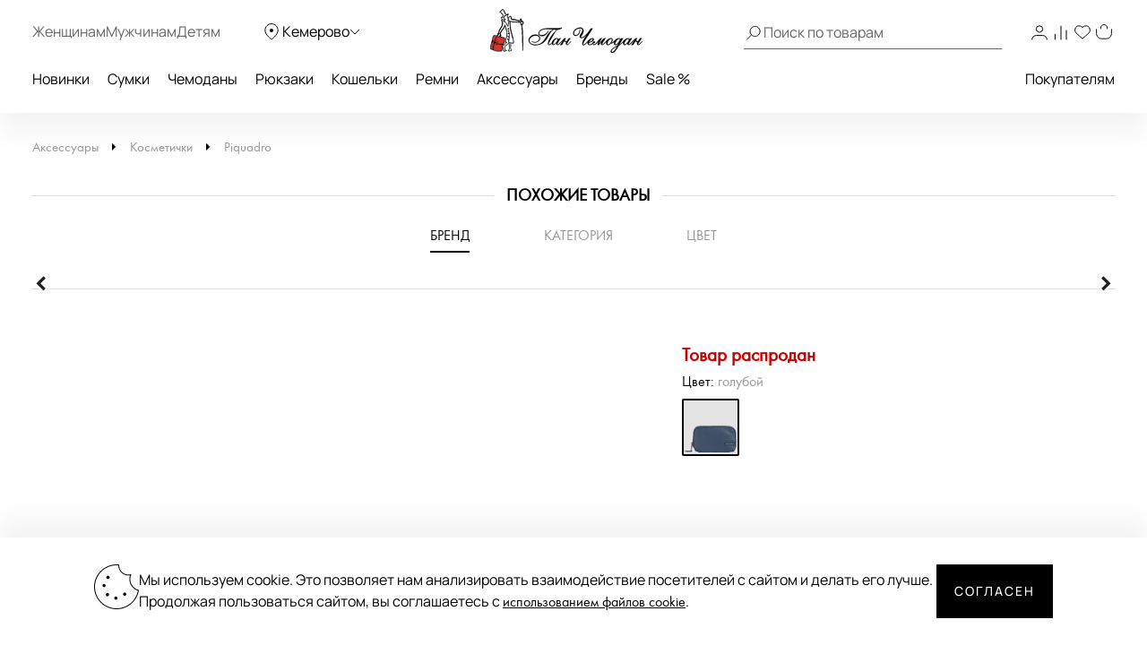

--- FILE ---
content_type: text/html; charset=UTF-8
request_url: https://kemerovo.panchemodan.ru/catalog/aksessuary/kosmetichki/100089805/
body_size: 37683
content:
<!DOCTYPE html><html><head
itemscope itemtype="http://schema.org/WPHeader">
 <script type="text/javascript" >(function(m,e,t,r,i,k,a){m[i]=m[i]||function(){(m[i].a=m[i].a||[]).push(arguments)};
        m[i].l=1*new Date();
        for (var j = 0; j < document.scripts.length; j++) {if (document.scripts[j].src === r) { return; }}
        k=e.createElement(t),a=e.getElementsByTagName(t)[0],k.async=1,k.src=r,a.parentNode.insertBefore(k,a)})
      (window, document, "script", "https://mc.yandex.ru/metrika/tag.js", "ym");

      ym(10154383, "init", {
        clickmap:true,
        trackLinks:true,
        accurateTrackBounce:true,
        webvisor:true,
        ecommerce:"dataLayer"
      });</script> <noscript><div><img
src="https://mc.yandex.ru/watch/10154383" style="position:absolute; left:-9999px;" alt="" /></div></noscript>
 <script src="https://analytics.ahrefs.com/analytics.js" data-key="ENkjpjdcRgM5G1+bkYLAgA" async></script> <meta
http-equiv="Content-Type" content="text/html; charset=UTF-8"><title
itemprop="headline">Косметичка Piquadro PQ-RY AC5745RY/AZ - 2000558292573 голубой нейлон, натуральная кожа 24 x 13,5 x 4 Цена 3640 руб.  купить в интернет-магазине PanChemodan.ru в Кемерове</title><meta
name="theme-color" content="#000"><meta
itemprop="description" name="description" content="Косметичка Piquadro PQ-RY AC5745RY/AZ - 2000558292573 голубой нейлон, натуральная кожа 24 x 13,5 x 4 купить по низкой цене в интернет-магазине PanChemodan.ru &#9742; 8 (800) 505-20-71 "><meta
name="og:title" content="Косметичка Piquadro PQ-RY AC5745RY/AZ - 2000558292573 голубой нейлон, натуральная кожа 24 x 13,5 x 4 Цена 3640 руб.  купить в интернет-магазине PanChemodan.ru в Кемерове" /><meta
name="og:description" content="Косметичка Piquadro PQ-RY AC5745RY/AZ - 2000558292573 голубой нейлон, натуральная кожа 24 x 13,5 x 4 купить по низкой цене в интернет-магазине PanChemodan.ru &#9742; 8 (800) 505-20-71 " /><meta
name="og:type" content="website" /><meta
name="og:image" content="https://kemerovo.panchemodan.ru/upload/iblock/d15/3vnd25izeep2qwuv6am7nkj405ntit42.jpg" /><meta
name="og:url" content="https://kemerovo.panchemodan.ru/catalog/aksessuary/kosmetichki/100089805/" /><link
href="/bitrix/js/ui/design-tokens/dist/compatibility.min.css?1666820622397" type="text/css"  rel="stylesheet" /><link
href="/bitrix/js/ui/fonts/opensans/ui.font.opensans.min.css?16668206222320" type="text/css"  rel="stylesheet" /><link
href="/bitrix/js/main/popup/dist/main.popup.bundle.min.css?166682067525046" type="text/css"  rel="stylesheet" /><link
href="/bitrix/js/dalliservicecom.delivery/css/dalliservicecom.css?17661487363309" type="text/css"  rel="stylesheet" /><link
href="/bitrix/cache/css/s1/panchemodan_mobile/page_368a1abdc69a778231fbd6dc9a1e1837/page_368a1abdc69a778231fbd6dc9a1e1837_v1.css?1768987373103743" type="text/css"  rel="stylesheet" /><link
href="/bitrix/cache/css/s1/panchemodan_mobile/template_a1d6829ba80c6a1259ef0d0b31d81dbc/template_a1d6829ba80c6a1259ef0d0b31d81dbc_v1.css?1768987373516293" type="text/css"  data-template-style="true" rel="stylesheet" /> <script type="text/javascript">if(!window.BX)window.BX={};if(!window.BX.message)window.BX.message=function(mess){if(typeof mess==='object'){for(let i in mess) {BX.message[i]=mess[i];} return true;}};</script> <script type="text/javascript">(window.BX||top.BX).message({'JS_CORE_LOADING':'Загрузка...','JS_CORE_NO_DATA':'- Нет данных -','JS_CORE_WINDOW_CLOSE':'Закрыть','JS_CORE_WINDOW_EXPAND':'Развернуть','JS_CORE_WINDOW_NARROW':'Свернуть в окно','JS_CORE_WINDOW_SAVE':'Сохранить','JS_CORE_WINDOW_CANCEL':'Отменить','JS_CORE_WINDOW_CONTINUE':'Продолжить','JS_CORE_H':'ч','JS_CORE_M':'м','JS_CORE_S':'с','JSADM_AI_HIDE_EXTRA':'Скрыть лишние','JSADM_AI_ALL_NOTIF':'Показать все','JSADM_AUTH_REQ':'Требуется авторизация!','JS_CORE_WINDOW_AUTH':'Войти','JS_CORE_IMAGE_FULL':'Полный размер'});</script> <script type="text/javascript" src="/bitrix/js/main/core/core.min.js?1666820672220555"></script> <script>BX.setJSList(['/bitrix/js/main/core/core_ajax.js','/bitrix/js/main/core/core_promise.js','/bitrix/js/main/polyfill/promise/js/promise.js','/bitrix/js/main/loadext/loadext.js','/bitrix/js/main/loadext/extension.js','/bitrix/js/main/polyfill/promise/js/promise.js','/bitrix/js/main/polyfill/find/js/find.js','/bitrix/js/main/polyfill/includes/js/includes.js','/bitrix/js/main/polyfill/matches/js/matches.js','/bitrix/js/ui/polyfill/closest/js/closest.js','/bitrix/js/main/polyfill/fill/main.polyfill.fill.js','/bitrix/js/main/polyfill/find/js/find.js','/bitrix/js/main/polyfill/matches/js/matches.js','/bitrix/js/main/polyfill/core/dist/polyfill.bundle.js','/bitrix/js/main/core/core.js','/bitrix/js/main/polyfill/intersectionobserver/js/intersectionobserver.js','/bitrix/js/main/lazyload/dist/lazyload.bundle.js','/bitrix/js/main/polyfill/core/dist/polyfill.bundle.js','/bitrix/js/main/parambag/dist/parambag.bundle.js']);
BX.setCSSList(['/bitrix/js/main/lazyload/dist/lazyload.bundle.css','/bitrix/js/main/parambag/dist/parambag.bundle.css']);</script> <script type="text/javascript">(window.BX||top.BX).message({'CHOOZE':'ВЫБРАТЬ','CONFIRM_CHOOZE':'Подтвердить выбор','ADDITIONAL':'Дополнительно','ORDERS_UPDATE':'Заказы успешно обновлены','ORDERS_UPDATE_ERROR':'Что-то пошло не так. Попробуйте позже!','PVZ_UPDATE':'Список ПВЗ успешно обновлен!','PVZ_UPDATE_ERROR':'Что-то пошло не так. Попробуйте позже!','PVZ_WRITE_SUCCESS':'<div style=\'text-align: center\'>Адрес ПВЗ записан в поле <br>\"Адрес доставки\" блока \"Покупатель\"<\/div>','PVZ_FITTING':'Примерочная','PVZ_YES':'Есть','ORDER_ADDRESS':'Адрес','ORDER_PVZ':'ПВЗ','TOWN':'г','NOT_SELECTED':'Не выбран','HINT_ADDRESS':'Адрес получателя (обязательный параметр)','HINT_PVZ':'Адрес пункта выдачи заказа','LENINGRAD':'Санкт-Петербург','MOSCOW':'Москва'});</script> <script type="text/javascript">(window.BX||top.BX).message({'LANGUAGE_ID':'ru','FORMAT_DATE':'DD.MM.YYYY','FORMAT_DATETIME':'DD.MM.YYYY HH:MI:SS','COOKIE_PREFIX':'BITRIX_SM','SERVER_TZ_OFFSET':'10800','UTF_MODE':'Y','SITE_ID':'s1','SITE_DIR':'/','USER_ID':'','SERVER_TIME':'1768988947','USER_TZ_OFFSET':'0','USER_TZ_AUTO':'Y','bitrix_sessid':'f189be48c5245b039b3dbdb2766607e6'});</script> <script type="text/javascript" src="/bitrix/js/main/jquery/jquery-3.6.0.min.js?166682064089501"></script> <script type="text/javascript" src="/bitrix/js/main/popup/dist/main.popup.bundle.min.js?166682064064063"></script> <script type="text/javascript" src="/bitrix/js/dalliservicecom.delivery/dalliservicecom.js?176614873612367"></script> <script type="text/javascript">BX.setJSList(['/bitrix/templates/panchemodan_mobile/AddOn/jquery/plugins/fancybox/jquery.fancybox.min.js','/bitrix/templates/panchemodan_mobile/components/pan/catalog/pan_catalog/pan/catalog.element/desktop/script.js','/bitrix/templates/panchemodan_mobile/frontend/dist/productcard/script.js','/bitrix/templates/panchemodan_mobile/frontend/dist/layout/script.js','/bitrix/templates/panchemodan_mobile/AddOn/js/slider/jquery-ui-1.10.3.slider.min.js','/bitrix/templates/panchemodan_mobile/AddOn/jquery/plugins/jquery.ui.touch.punch.min.js','/bitrix/templates/panchemodan_mobile/asset/js/main.js','/bitrix/templates/panchemodan_mobile/AddOn/jquery/plugins/jquery.mousewheel.min.js','/bitrix/templates/panchemodan_mobile/AddOn/jquery/plugins/jquery.timers.min.js','/bitrix/templates/panchemodan_mobile/AddOn/jquery/plugins/jquery.cookies.min.js','/bitrix/templates/panchemodan_mobile/AddOn/jquery/plugins/jquery.inputmask.bundle.min.js','/bitrix/templates/panchemodan_mobile/AddOn/jquery/plugins/slick/slick.min.js','/bitrix/templates/panchemodan_mobile/AddOn/scripts/script.min.js','/bitrix/templates/panchemodan_mobile/AddOn/jquery/plugins/scroll/perfect-scrollbar.min.js','/bitrix/templates/panchemodan_mobile/AddOn/script_local.js','/bitrix/templates/panchemodan_mobile/AddOn/jquery/80port/80Port.js','/bitrix/templates/panchemodan_mobile/AddOn/jquery/plugins/form.min.js','/bitrix/templates/panchemodan_mobile/AddOn/scripts/check_rutines.js','/bitrix/templates/panchemodan_mobile/AddOn/scripts/check_rutines3.js','/bitrix/templates/panchemodan_mobile/AddOn/script_catalog.js','/bitrix/templates/panchemodan_mobile/AddOn/jquery/jqzoom/cloud-zoom.1.0.2.min.js','/bitrix/templates/panchemodan_mobile/AddOn/jquery/gallery/Gallery80Port.min.js','/bitrix/templates/panchemodan_mobile/AddOn/script_goods.js','/bitrix/templates/panchemodan_mobile/AddOn/menu/menu2.js','/bitrix/templates/panchemodan_mobile/AddOn/scripts/script_frame.js','/bitrix/templates/panchemodan_mobile/AddOn/jquery/plugins/prettyPhoto/prettyPhoto.js','/bitrix/templates/panchemodan_mobile/AddOn/bootstrap.min.js','/bitrix/templates/panchemodan_mobile/AddOn/bootstrap3-typeahead.min.js','/bitrix/templates/panchemodan_mobile/asset/js/lib/jquery.lazy.min.js','/bitrix/templates/panchemodan_mobile/asset/js/lib/jquery.lazy.picture.min.js','/bitrix/templates/panchemodan_mobile/asset/js/lib/swiped-events.js','/bitrix/templates/panchemodan_mobile/asset/vue/vue.min.js','/bitrix/templates/panchemodan_mobile/asset/js/lib/axios.min.js','/bitrix/templates/panchemodan_mobile/asset/js/lib/disableBodyScroll.js','/local/components/intensa/popup/templates/.default/script.js']);</script> <script type="text/javascript">BX.setCSSList(['/bitrix/templates/panchemodan_mobile/components/pan/catalog/pan_catalog/style.css','/bitrix/templates/panchemodan_mobile/AddOn/jquery/plugins/fancybox/jquery.fancybox.min.css','/bitrix/templates/panchemodan_mobile/components/pan/catalog/pan_catalog/pan/catalog.element/desktop/style.css','/bitrix/templates/panchemodan_mobile/frontend/dist/productcard/style.css','/bitrix/templates/panchemodan_mobile/frontend/dist/layout/style.css','/bitrix/templates/panchemodan_mobile/AddOn/bootstrap.min.css','/bitrix/templates/panchemodan_mobile/template_catalog.css','/bitrix/templates/panchemodan_mobile/template_styles_old.css','/bitrix/templates/panchemodan_mobile/AddOn/js/slider/slider_price.min.css','/bitrix/templates/panchemodan_mobile/AddOn/jquery/jqzoom/cloud-zoom.css','/bitrix/templates/panchemodan_mobile/AddOn/menu/menu2.css','/bitrix/templates/panchemodan_mobile/AddOn/jquery/plugins/prettyPhoto/css/prettyPhoto.css','/bitrix/templates/panchemodan_mobile/AddOn/jquery/plugins/slick/slick.css','/bitrix/templates/panchemodan_mobile/components/bitrix/breadcrumb/bread/style.css','/local/components/intensa/popup/templates/.default/style.css','/bitrix/templates/panchemodan_mobile/styles.css','/bitrix/templates/panchemodan_mobile/template_styles.css']);</script> <script src="https://api-maps.yandex.ru/2.1/?apikey=8ccf0c19-f18b-4dbe-bdac-180aafc545a5&lang=ru_RU" type="text/javascript"></script> <script type="text/javascript"  src="/bitrix/cache/js/s1/panchemodan_mobile/template_7547fdbb723589478e4a1e8b433282e9/template_7547fdbb723589478e4a1e8b433282e9_v1.js?17689873731870233"></script> <script type="text/javascript"  src="/bitrix/cache/js/s1/panchemodan_mobile/page_f8bd6cf7db2af26ba0f5b10c06573000/page_f8bd6cf7db2af26ba0f5b10c06573000_v1.js?1768987373113216"></script> <script>document.addEventListener('bxYapayFactoryInit', function(evt) {
	const factory = evt.detail.factory;
	const containerId = '#' + factory.getOption('containerId');
	let initialized = false;
	let cart;

	if (containerId !== '#yandexpay-basket' || typeof axios !== 'function') { return; }

	factory.setOptions({
		event: 'bxYapayBasketFlyInit',
		eventConfig: {
			strict: true,
			plain: true,
		}
	});

	axios.interceptors.request.use(function (config) {
		const url = config.url;

		if (typeof url === 'string' && url.indexOf('/local/api/cart/') === 0) {
			if (initialized) {
				cart && cart.delayChangeBasket();
			} else {
				initialized = true;

				document.dispatchEvent(new CustomEvent('bxYapayBasketFlyInit'));
				document.addEventListener('bxYapayCartInit', function(evt) {
					const evtCart = evt.detail.cart;
					const containerId = '#' + evtCart.getOption('containerId');

					cart = evtCart;
				});
			}
		}

		return config;
	});

});</script><style>#yandexpay-basket.bx-yapay-drawer-container {   
 margin: 0 0 10px;
 min-height: 166px;
}

#yandexpay-basket .bx-yapay-divider {
 margin-bottom: 15px;
}</style><style>.bx-yapay-drawer-container{
	height: auto;
	margin-bottom: 20px;
	display: block !important;
}

.bx-yapay-drawer.alert {
    margin-bottom: 20px;
    padding: 15px;
    border: 0;
    border-radius: 1px;
    font-size: 14px;
}

.bx-yapay-drawer .alert.alert-danger {
    border-color: #ebccd1;
    background-color: #f2dede;
    color: #a94442;
}

.bx-yapay-drawer.alert.alert-success {
    border-color: #d6e9c6;
    background-color: #dff0d8;
    color: #3c763d;
}

/*loader*/
.bx-yapay-skeleton-load.bx-yapay-skeleton-loading-circle,
.bx-yapay-skeleton-load.bx-yapay-skeleton-loading-circle-right,
.bx-yapay-skeleton-load.bx-yapay-skeleton-loading-circle-info {
	min-height: 32px;
	min-width: 32px;
	width: unset;
	border-radius: 50%;
}

.bx-yapay-skeleton-load.bx-yapay-skeleton-loading-circle-info {
	min-height: 24px;
	min-width: 24px;
}

.bx-yapay-skeleton-load.bx-yapay-skeleton-loading-circle-right {
	margin-left: auto;
}

.bx-yapay-skeleton-load.bx-yapay-skeleton-loading-ellipse-preview {
	margin-right: auto;
	min-height: 30px;
	width: unset;
	min-width: 95px;
	border-radius: 22px;
}

.bx-yapay-skeleton-load.bx-yapay-skeleton-loading-ellipse,
.bx-yapay-skeleton-load.bx-yapay-skeleton-loading-ellipse-selected {
	height: 24px;
	min-height: 24px;
	min-width: 42px;
	width: unset;
	border-radius: 12px;
}

.bx-yapay-skeleton-load.bx-yapay-skeleton-loading-ellipse:after,
.bx-yapay-skeleton-load.bx-yapay-skeleton-loading-ellipse-selected:after {
	height: 18px;
	min-height: 18px;
	min-width: 18px;
	border-radius: 50%;
	opacity: .5;
	content: "";
	position: absolute;
	left: 3px;
	top: 3px;
	background: white;
}

.bx-yapay-skeleton-load.bx-yapay-skeleton-loading-ellipse-selected:after {
	left: unset;
	right: 3px;
}

.bx-yapay-skeleton-load.bx-yapay-skeleton-loading-line {
	height: 20px;
	min-height: 20px;
	width: 100%;
	border-radius: 0;
	margin: 0 16px;
}

.bx-yapay-skeleton-load.bx-yapay-skeleton-loading-button,
.bx-yapay-skeleton-load.bx-yapay-skeleton-loading-description {
	width: 100%;
	min-width: 100px;
	height: 48px;
	min-height: 48px;
	z-index: 2;
	border-bottom: 1px solid white;
}

.bx-yapay-skeleton-load.bx-yapay-skeleton-loading-description {
	z-index: 1;
	top: -4px;
	height: 36px;
	min-height: 36px;
	width: -moz-available;          /* WebKit ignore */
	width: -webkit-fill-available;  /* Mozilla ignore */
	width: fill-available;
	opacity: .5;
}

.bx-yapay-skeleton-divider {
	margin-left: 50px;
	background: #dcdcdd;
	height: 1px;
}

.bx-yapay-skeleton-user.bx-yapay-skeleton-split {
	margin: 14px 0;
}

.bx-yapay-skeleton-user.bx-yapay-skeleton-split-plan {
	margin: 20px 0;
	padding: 0;
}

.bx-yapay-skeleton-user {
	display: flex;
	align-items: center;
	margin-bottom: 18px;
}

.bx-yapay-skeleton-split-plan-list {
	display: flex;
	padding: 0;
	width: 100%;
}

.bx-yapay-skeleton-user .bx-yapay-skeleton-split-plan-item:first-child {
	width: 30%;
	margin: 0 5px 0 0;
}

.bx-yapay-skeleton-user .bx-yapay-skeleton-split-plan-item:last-child {
	width: 70%;
	margin-right: 0;
}

.bx-yapay-skeleton-split-plan-item-group {
	display: flex;
}

.bx-yapay-skeleton-user .bx-yapay-skeleton-split-plan-pay-date {
	margin-top: 8px;
	min-height: 18px;
	height: 18px;
}

.bx-yapay-skeleton-load.bx-yapay-skeleton-loading-split-plan-payline {
	width: 100%;
	min-width: auto;
	height: 6px;
	min-height: 6px;
	margin: 0 5px 0 0;
}

.bx-yapay-skeleton-load.bx-yapay-skeleton-loading-split-plan-payline:last-child {
	margin-right: 0;
}

.bx-yapay-skeleton-load.bx-yapay-skeleton-loading-split-plan-pay {
	width: 50%;
	min-width: auto;
	height: 25px;
	min-height: 25px;
	margin-top: 8px;
}

.bx-yapay-skeleton-load.bx-yapay-skeleton-loading-split-plan-plans {
	height: 36px;
	width: 100%;
	margin-bottom: 20px;
}

.bx-yapay-skeleton-load.bx-yapay-skeleton-loading-split-plan-plans:after {
	background-color: white;
	content: "";
	border-radius: 8px;
	bottom: 4px;
	top: 4px;
	right: 4px;
	opacity: .5;
	position: absolute;
	width: 33%;
}

.bx-yapay-skeleton-load.bx-yapay-skeleton-loading-split-plan-pay-now {
	width: 30%;
	height: 24px;
	/*margin-top: 20px;*/
}

.bx-yapay-skeleton-load.bx-yapay-skeleton-loading-split-fee {
	height: 18px;
	width: 22%;
	margin-bottom: 20px;
}

.bx-yapay-skeleton-loading {
	box-sizing: border-box;
}

.yapay-display--button .bx-yapay-skeleton-loading {
	height: 54px;
	width: 282px;
	display: inline-block;
}

.yapay-display--widget .bx-yapay-skeleton-loading {
	width: 100%;
	min-width: 100px;
	padding: 20px;
	text-align: left;
}

.yapay-behavior--payment.yapay-display--widget .bx-yapay-skeleton-loading {
	padding: 16px;
}

.yapay-behavior--payment .bx-yapay-skeleton-user.bx-yapay-skeleton-split {
	margin-top: 0;
}

.yapay-display--widget .bx-yapay-skeleton-loading.bx-yapay-skeleton-type-mini {
	padding: 0;
}

.bx-yapay-skeleton-load {
	display: block;
	vertical-align: top;
	box-sizing: border-box;
	border-radius: 8px;
	position: relative;
	background: #dcdcdd;
	user-select: none;
	overflow: hidden;
	width: 100%;
	height: 100%;
}

.bx-yapay-skeleton-load:before {
	content: '';
	display: block;
	height: 100%;
	width: 100%;
	position: absolute;
	top: 0;
	left: 0;
	background:  linear-gradient(90deg, transparent, rgba(255, 255, 255, 0.5), transparent);
	animation: bx-yapay-skeleton-load 1.2s linear infinite;
}

@keyframes bx-yapay-skeleton-load {
	0% {
		transform: translateX(-100%);
	}

	100% {
		transform: translateX(100%);
	}
}

/*widget width max*/
.yapay-width--max .bx-yapay-skeleton-loading,
.yapay-width--max .bx-yapay-divider{
	width: 100%;
	min-width: 100px;
}

/*divider*/
.bx-yapay-divider {
	display: inline-flex;
	align-items: center;
	min-width: 282px;
	box-sizing: border-box;
	margin-bottom: 15px;
	color: #9397ad;
	font-size: 16px;
	line-height: initial;
	text-align: center;
	padding-left: 15px;
	padding-right: 15px;
	overflow-wrap: anywhere;
}

.bx-yapay-divider__corner {
	flex: auto 1 1;
	height: 1px;
	position: relative;
	background: #d0d4e0;
}

.bx-yapay-divider__corner:after {
	content: '';
	width: 5px;
	height: 5px;
	border-radius: 100%;
	position: absolute;
	left: 0;
	top: -2px;
	background: #d0d4e0;
}

.bx-yapay-divider__corner.at--right:after {
	left: auto;
	right: 0;
}

.bx-yapay-divider__text {
	flex: auto 0 1;
	padding: 0 10px;
}

/*divider for widget type*/
.yapay-display--widget .bx-yapay-divider {
	margin-bottom: 0;
	padding-left: 30px;
	padding-right: 30px;
}

.yapay-display--widget.mini .bx-yapay-divider {
	margin-bottom: 20px;
}</style><script type="text/javascript" src="/bitrix/js/yandexpaypay/widget/build/widget.js?172009025861947"></script> <style>/*basket*/
.yapay-behavior--basket{
	margin-top: 10px;
	margin-bottom: 0;
	text-align: right;
}

@media screen and (max-width: 767px), projection and (max-width: 767px), tv and (max-width: 767px), handheld and (max-width: 767px) {
	.yapay-behavior--basket .ya-pay-button,
	.yapay-behavior--basket .bx-yapay-divider,
	.yapay-behavior--basket .bx-yapay-skeleton-loading{
		width: 100% !important;
		min-width: 100px;
	}
}

/*order*/
.yapay-behavior--order{
	margin-bottom: 0;
	margin-top: 10px;
}</style><script type="text/javascript" src="/bitrix/js/yandexpaypay/solution/eshopbootstrap/build/solution.js?16832088645437"></script> <script>(function() {
				let ready = false;

if (test() && false) {
	run();
} else {
	waitTimeout();
	waitReady();
}

function waitReady() {
	// BX

	if (typeof BX !== 'undefined' && BX.ready != null) {
		BX.ready(onReady);
	}

	// jQuery

	if (typeof $ === 'function' && $.fn != null && $.fn.ready != null) {
		$(onReady);
	}

	// plain

	if (document.readyState === 'complete' || document.readyState === 'interactive') {
		setTimeout(onReady, 1);
	} else {
		document.addEventListener('DOMContentLoaded', onReady);
	}
}

function onReady() {
	if (ready) { return; }

	if (test()) {
		ready = true;
		run();
	}
}

function waitTimeout() {
	if (ready) { return; }

	if (test()) {
		ready = true;
		run();
		return;
	}

	setTimeout(waitTimeout, 500);
}

function test() {
	return (
		typeof BX !== 'undefined'
		&& BX.YandexPay != null
		&& BX.YandexPay.Factory != null
	);
}
				function run() {
					const factory = new BX.YandexPay.Factory({"mode":"basket","solution":"EshopBootstrap","useDivider":false,"displayType":"Widget","displayParameters":{"TYPE_WIDGET":"Compact","WIDTH_TYPE_WIDGET":"","BUTTON_THEME_WIDGET":"BLACK","BORDER_RADIUS_TYPE_WIDGET":"OWN","BORDER_RADIUS_VALUE_WIDGET":"30"},"label":"\u0438\u043b\u0438 \u0447\u0435\u0440\u0435\u0437 \u042f\u043d\u0434\u0435\u043a\u0441","containerId":"yandexpay-basket","preserve":true});
					const selector = '#cartPanelApp .checkout:media(min-width: 700px)';
					const position = 'afterend';
	
					factory.inject(selector, position)
						.then((widget) => {
							widget.setOptions({"env":"PRODUCTION","merchantId":"e6a3cd4b-4377-4388-aa9f-ed77fcf2cf09","merchantName":null,"gateway":"rest","isRest":true,"gatewayMerchantId":null,"useEmail":true,"useName":true,"usePhone":true,"purchaseUrl":"https:\/\/kemerovo.panchemodan.ru\/bitrix\/tools\/yandexpay.pay\/purchase.php","restUrl":"https:\/\/kemerovo.panchemodan.ru\/bitrix\/services\/yandexpay.pay\/trading\/","notifyUrl":null,"siteUrl":"https:\/\/kemerovo.panchemodan.ru","successUrl":"\/personal\/order\/","productId":null,"products":null,"checkAvailable":true,"checkValidate":true,"siteId":"s1","setupId":1,"paySystemId":28,"paymentCash":null,"mode":"basket","solution":"EshopBootstrap","userGroup":2,"currencyCode":"RUB","useDivider":false,"textDivider":null,"displayType":"Widget","displayParameters":{"TYPE_WIDGET":"Compact","WIDTH_TYPE_WIDGET":"","BUTTON_THEME_WIDGET":"BLACK","BORDER_RADIUS_TYPE_WIDGET":"OWN","BORDER_RADIUS_VALUE_WIDGET":"30"},"jsContent":"document.addEventListener(\u0027bxYapayFactoryInit\u0027, function(evt) {\r\n\tconst factory = evt.detail.factory;\r\n\tconst containerId = \u0027#\u0027 + factory.getOption(\u0027containerId\u0027);\r\n\tlet initialized = false;\r\n\tlet cart;\r\n\r\n\tif (containerId !== \u0027{$container}\u0027 || typeof axios !== \u0027function\u0027) { return; }\r\n\r\n\tfactory.setOptions({\r\n\t\tevent: \u0027bxYapayBasketFlyInit\u0027,\r\n\t\teventConfig: {\r\n\t\t\tstrict: true,\r\n\t\t\tplain: true,\r\n\t\t}\r\n\t});\r\n\r\n\taxios.interceptors.request.use(function (config) {\r\n\t\tconst url = config.url;\r\n\r\n\t\tif (typeof url === \u0027string\u0027 \u0026\u0026 url.indexOf(\u0027\/local\/api\/cart\/\u0027) === 0) {\r\n\t\t\tif (initialized) {\r\n\t\t\t\tcart \u0026\u0026 cart.delayChangeBasket();\r\n\t\t\t} else {\r\n\t\t\t\tinitialized = true;\r\n\r\n\t\t\t\tdocument.dispatchEvent(new CustomEvent(\u0027bxYapayBasketFlyInit\u0027));\r\n\t\t\t\tdocument.addEventListener(\u0027bxYapayCartInit\u0027, function(evt) {\r\n\t\t\t\t\tconst evtCart = evt.detail.cart;\r\n\t\t\t\t\tconst containerId = \u0027#\u0027 + evtCart.getOption(\u0027containerId\u0027);\r\n\r\n\t\t\t\t\tcart = evtCart;\r\n\t\t\t\t});\r\n\t\t\t}\r\n\t\t}\r\n\r\n\t\treturn config;\r\n\t});\r\n\r\n});","cssContent":"{$container}.bx-yapay-drawer-container {   \r\n margin: 0 0 10px;\r\n min-height: 166px;\r\n}\r\n\r\n{$container} .bx-yapay-divider {\r\n margin-bottom: 15px;\r\n}"});
							widget.cart();
						})
						.catch((error) => {
							console.warn(error);
						});
				}
			})();</script> <script>document.addEventListener('bxYapayFactoryInit', function(evt) {
	const factory = evt.detail.factory;
	const containerId = '#' + factory.getOption('containerId');
	let initialized = false;
	let cart;

	if (containerId !== '#yandexpay-basket-1' || typeof axios !== 'function') { return; }

	factory.setOptions({
		event: 'bxYapayBasketFlyInit',
		eventConfig: {
			strict: true,
			plain: true,
		}
	});

	axios.interceptors.request.use(function (config) {
		const url = config.url;

		if (typeof url === 'string' && url.indexOf('/local/api/cart/') === 0) {
			if (initialized) {
				cart && cart.delayChangeBasket();
			} else {
				initialized = true;

				document.dispatchEvent(new CustomEvent('bxYapayBasketFlyInit'));
				document.addEventListener('bxYapayCartInit', function(evt) {
					const evtCart = evt.detail.cart;
					const containerId = '#' + evtCart.getOption('containerId');

					cart = evtCart;
				});
			}
		}

		return config;
	});

});</script><style>#yandexpay-basket-1.bx-yapay-drawer-container {   
 margin: 0 0 15px;
}</style> <script>(function() {
				let ready = false;

if (test() && false) {
	run();
} else {
	waitTimeout();
	waitReady();
}

function waitReady() {
	// BX

	if (typeof BX !== 'undefined' && BX.ready != null) {
		BX.ready(onReady);
	}

	// jQuery

	if (typeof $ === 'function' && $.fn != null && $.fn.ready != null) {
		$(onReady);
	}

	// plain

	if (document.readyState === 'complete' || document.readyState === 'interactive') {
		setTimeout(onReady, 1);
	} else {
		document.addEventListener('DOMContentLoaded', onReady);
	}
}

function onReady() {
	if (ready) { return; }

	if (test()) {
		ready = true;
		run();
	}
}

function waitTimeout() {
	if (ready) { return; }

	if (test()) {
		ready = true;
		run();
		return;
	}

	setTimeout(waitTimeout, 500);
}

function test() {
	return (
		typeof BX !== 'undefined'
		&& BX.YandexPay != null
		&& BX.YandexPay.Factory != null
	);
}
				function run() {
					const factory = new BX.YandexPay.Factory({"mode":"basket","solution":"EshopBootstrap","useDivider":false,"displayType":"Button","displayParameters":{"VARIANT_BUTTON":"BLACK","WIDTH_BUTTON":"MAX","HEIGHT_TYPE_BUTTON":"","BORDER_RADIUS_TYPE_BUTTON":"OWN","BORDER_RADIUS_VALUE_BUTTON":"30"},"label":"\u0438\u043b\u0438 \u0447\u0435\u0440\u0435\u0437 \u042f\u043d\u0434\u0435\u043a\u0441","containerId":"yandexpay-basket-1","preserve":true});
					const selector = '#cartPanelApp .checkout:media(max-width: 700px)';
					const position = 'afterend';
	
					factory.inject(selector, position)
						.then((widget) => {
							widget.setOptions({"env":"PRODUCTION","merchantId":"e6a3cd4b-4377-4388-aa9f-ed77fcf2cf09","merchantName":null,"gateway":"rest","isRest":true,"gatewayMerchantId":null,"useEmail":true,"useName":true,"usePhone":true,"purchaseUrl":"https:\/\/kemerovo.panchemodan.ru\/bitrix\/tools\/yandexpay.pay\/purchase.php","restUrl":"https:\/\/kemerovo.panchemodan.ru\/bitrix\/services\/yandexpay.pay\/trading\/","notifyUrl":null,"siteUrl":"https:\/\/kemerovo.panchemodan.ru","successUrl":"\/personal\/order\/","productId":null,"products":null,"checkAvailable":true,"checkValidate":true,"siteId":"s1","setupId":1,"paySystemId":28,"paymentCash":null,"mode":"basket","solution":"EshopBootstrap","userGroup":2,"currencyCode":"RUB","useDivider":false,"textDivider":null,"displayType":"Button","displayParameters":{"VARIANT_BUTTON":"BLACK","WIDTH_BUTTON":"MAX","HEIGHT_TYPE_BUTTON":"","BORDER_RADIUS_TYPE_BUTTON":"OWN","BORDER_RADIUS_VALUE_BUTTON":"30"},"jsContent":"document.addEventListener(\u0027bxYapayFactoryInit\u0027, function(evt) {\r\n\tconst factory = evt.detail.factory;\r\n\tconst containerId = \u0027#\u0027 + factory.getOption(\u0027containerId\u0027);\r\n\tlet initialized = false;\r\n\tlet cart;\r\n\r\n\tif (containerId !== \u0027{$container}\u0027 || typeof axios !== \u0027function\u0027) { return; }\r\n\r\n\tfactory.setOptions({\r\n\t\tevent: \u0027bxYapayBasketFlyInit\u0027,\r\n\t\teventConfig: {\r\n\t\t\tstrict: true,\r\n\t\t\tplain: true,\r\n\t\t}\r\n\t});\r\n\r\n\taxios.interceptors.request.use(function (config) {\r\n\t\tconst url = config.url;\r\n\r\n\t\tif (typeof url === \u0027string\u0027 \u0026\u0026 url.indexOf(\u0027\/local\/api\/cart\/\u0027) === 0) {\r\n\t\t\tif (initialized) {\r\n\t\t\t\tcart \u0026\u0026 cart.delayChangeBasket();\r\n\t\t\t} else {\r\n\t\t\t\tinitialized = true;\r\n\r\n\t\t\t\tdocument.dispatchEvent(new CustomEvent(\u0027bxYapayBasketFlyInit\u0027));\r\n\t\t\t\tdocument.addEventListener(\u0027bxYapayCartInit\u0027, function(evt) {\r\n\t\t\t\t\tconst evtCart = evt.detail.cart;\r\n\t\t\t\t\tconst containerId = \u0027#\u0027 + evtCart.getOption(\u0027containerId\u0027);\r\n\r\n\t\t\t\t\tcart = evtCart;\r\n\t\t\t\t});\r\n\t\t\t}\r\n\t\t}\r\n\r\n\t\treturn config;\r\n\t});\r\n\r\n});","cssContent":"{$container}.bx-yapay-drawer-container {   \r\n margin: 0 0 15px;\r\n}"});
							widget.cart();
						})
						.catch((error) => {
							console.warn(error);
						});
				}
			})();</script> <script type="text/javascript">var _ba = _ba || []; _ba.push(["aid", "28190934ed388df15cbeeda431b6f7fc"]); _ba.push(["host", "kemerovo.panchemodan.ru"]); _ba.push(["ad[ct][value]", "[base64]"]);_ba.push(["ad[ct][v]", "1"]);(function() {var ba = document.createElement("script"); ba.type = "text/javascript"; ba.async = true;ba.src = (document.location.protocol == "https:" ? "https://" : "http://") + "bitrix.info/ba.js";var s = document.getElementsByTagName("script")[0];s.parentNode.insertBefore(ba, s);})();</script> <meta
name="google-site-verification" content="YLduNtqUKsMfoupNJ2e81ELD7qsb_lDWvdiP52QyGC8" /><meta
name="google-site-verification" content="YiXc9Y0WpHWLMuy95ixyK8MdS6wrf7HipUS9xL36wqA" /><meta
name="referrer" content="no-referrer-when-downgrade"><link
rel="shortcut icon" href="/favicon.ico" type="image/x-icon"/><link
rel="search" href="/bitrix/templates/panchemodan_mobile/include/opensearch.xml" title="ПанЧемодан" type="application/opensearchdescription+xml" /><meta
http-equiv="X-UA-Compatible" content="IE=edge"><meta
name="viewport" content="width=device-width, initial-scale=1, minimum-scale=1, maximum-scale=1, user-scalable=no"><link
href="/bitrix/templates/panchemodan_mobile/font.css" type="text/css" rel="stylesheet preload" as="style"> <script>BX.message({'SEARCH_GOODS':'Товары','SEARCH_OTHER':'Прочее','FOOTER_COMPANY_ABOUT':'Подробнее о компании','FOOTER_COMPANY_PHONE':'Свяжитесь с нами','YANDEX_COUNTER_ID':'10154383','IS_DEV':false,'DEV_DOMAIN':'www.panchemodan.ru','DELIVERY_5POST_ID':'320'});</script>  <script type="text/javascript">(function(e, x, pe, r, i, me, nt){
            e[i]=e[i]||function(){(e[i].a=e[i].a||[]).push(arguments)},
                me=x.createElement(pe),me.async=1,me.src=r,nt=x.getElementsByTagName(pe)[0],me.addEventListener('error',function(){function cb(t){t=t[t.length-1],'function'==typeof t&&t({flags:{}})};Array.isArray(e[i].a)&&e[i].a.forEach(cb);e[i]=function(){cb(arguments)}}),nt.parentNode.insertBefore(me,nt)})
          (window, document, 'script', 'https://abt.s3.yandex.net/expjs/latest/exp.js', 'ymab');
          ymab('metrika.10154383', 'init'/*, {clientFeatures}, {callback}*/);</script> <script src="https://api.mindbox.ru/scripts/v1/tracker.js" async></script> <script>window.dataLayer = window.dataLayer || [];
            window.dataLayer.push({
              originalLocation: document.location.protocol + '//' +
                                document.location.hostname +
                                document.location.pathname +
                                document.location.search
            });

            mindbox = window.mindbox || function() { mindbox.queue.push(arguments); };
            mindbox.queue = mindbox.queue || [];

            mindbox('create', {
                endpointId: 'panchemodan.ru',
                firebaseMessagingSenderId: '183110197025'
            });</script> <script>// vk pixel
          !function () {
            var t = document.createElement("script");
            t.type = "text/javascript", t.async = !0, t.src = "https://vk.com/js/api/openapi.js?169", t.onload = function () {
              VK.Retargeting.Init("VK-RTRG-1067976-31fA4"), VK.Retargeting.Hit()
            }, document.head.appendChild(t)
          }();
          window.dataLayer = window.dataLayer || [];</script> <script src="//code.jivo.ru/widget/PmCAMTYpBU" async></script> <link
rel="manifest" href="https://api.mindbox.ru/assets/manifest.json"></head><body><div
style='display:none'><template
id="cart-panel"><div><div
class="fade" :class="{opened: showPopup}"></div><div
class="cart-preview-panel" :class="{opened: showPopup}"><div
class="popup_close_location" :class="{discount: cart.discountByCardPay}"></div><div
v-if="cart.items" class="cart-preview-panel-content"><div
class="discount-block" v-if="cart.discountByCardPay"><div
class="discount-block-container">
<span>{{discountTitle}}</span><span
class="sup"><img
:src="discountByCardPayHintImageSrc"><div>{{discountByCardPayHintText}}</div></span></div></div><div
class="content cart-list-content" style="flex: 1"><div
class="cart-list-wrapper"><div
class="cart-list"><div
class="cart-list-item" v-for="(cartItem, index) in cart.items"><div
class="left center"><div
class="img">
<a
:href="cartItem.url"><img
:src="cartItem.picture"></a></div><div
class="clearfix"></div>
<a
class="remove" href="" @click.prevent="remove(cartItem.id, cartItem, cart, index)">Удалить из
корзины</a></div><div
class="left ml12"><div
class="title">
<a
:href="cartItem.url">{{cartItem.brand}}</a></div><div
class="desc"><a
:href="cartItem.url">{{cartItem.title}}</a></div><div
class="left" v-if="cartItem.price > 0"><div
class="quantity"><div>Количество:</div><div
class="quantity-input">
<span
class="minus"
@click="decrease(cartItem.id, cartItem.quantity, cartItem, cart, index)"></span>
<input
type="number" min="1" max="available" name="quantity"
:value="cartItem.quantity"
@keyup="setQuantity(cartItem.id, $event.target.value)">
<span
class="plus"
@click="increase(cartItem.id, cartItem.quantity, cartItem, cart, index)"></span></div></div></div><div
class="left" v-if="cartItem.price > 0"><div
class="price-block"><div>Стоимость:</div><div
class="total">{{cartItem.price | formatPrice}}</div><div
class="total-discount">{{cartItem.oldPrice | formatPrice}}</div></div></div><div
class="left" v-else >Подарок</div></div></div></div></div><div
class="clearfix"></div></div><div
class="footer-block-wrapper"><div
class="promocode-block-wrapper content"><div
class="promocode-block" :class="{success: cart.promocode.value && cart.promocode.success, error:cart.promocode.value && cart.promocode.error, apply: cart.promocode.value || promocodeStatus }"><div
v-if="cart.promocode.error || cart.promocode.success" class="error" @click="resetPromocode()" title="Отменить промокод"></div>
<span
class="title" v-if="cart.promocode.value || promocodeStatus">Промокод</span>
<input
type="text"
name="coupon"
v-model="cart.promocode.value"
placeholder="Промокод"
@keyup="promocodeChanged()"
@focus="activePromocodeBlock(true)"
@blur="activePromocodeBlock(false)"
><div
class="spinner" v-if="applyPromocodeClick"><div
class="bounce1"></div><div
class="bounce2"></div><div
class="bounce3"></div></div>
<input
v-else-if="!applyPromocodeClick && cart.promocode.success" type="button" @click="applyPromocode()" :class="{disabled: cart.promocode.success}" disabled="disabled" value="Активирован">
<input
v-else-if="!applyPromocodeClick && cart.promocode.error" type="button" @click="applyPromocode()" :class="{disabled: cart.promocode.error}"  disabled="disabled" value="Не активирован">
<input
v-else="" type="button" @click="applyPromocode()" value="Применить"></div></div><div
class="info" v-if="cart.overall.price < cart.overall.deliveryLimit">
<span>
Добавьте товаров на {{(cart.overall.deliveryLimit - cart.overall.price) | formatPrice}}  и получите бесплатную доставку
</span></div><div
class="content footer-block"><div
class="total-block"><div
class="sum"><div
class="left"> Общая сумма товаров:</div><div
class="right" v-if="cart.overall.discount">
<span>{{cart.overall.oldPrice | formatPrice}}</span></div><div
class="right no-discount" v-else="">
<span>{{cart.overall.oldPrice | formatPrice}}</span></div></div><div
class="clearfix"></div><div
class="discount" v-if="cart.overall.discount"><div
class="left">Сумма скидки:</div><div
class="right"><span>{{cart.overall.discount | formatPrice}}</span></div></div><div
class="clearfix"></div><div
class="delivery" v-if="cart.overall.freeDelivery"><div
class="left">Доставка:</div><div
class="right">
<span>Бесплатно</span></div></div><div
class="clearfix"></div><div
class="overall"><div
class="left">Итого:</div><div
class="right"><span>{{cart.overall.price | formatPrice}}</span></div></div></div><div><div
class="clearfix"></div>
<a
type="button" class="checkout" href="/personal/cart/">{{checkoutButtonTitle}}</a><div
class="center">
<a
href="#" class="continue" @click="cartPreviewPanel = !cartPreviewPanel">{{continueButtonTitle}}</a></div></div></div></div></div><div
class="cart-preview-panel-content" v-else=""><div
class="cart-empty"><div>Ваша корзина пуста</div></div></div></div></div>
</template> <script>document.addEventListener('DOMContentLoaded', function () {
    Vue.component('cart-panel', {
        template: '#cart-panel',
        data: function () {
            return {
                showPopup: false,
                cartPreviewPanel: true,
                apiPath: '/local/api/cart/',
                cartGetPath: 'get',
                cartChangeQuantityPath: 'quantity',
                cartRemovePath: 'remove',
                cartCouponPath: 'coupon',
                discountTitle: 'Скидка 5% при оплате картой онлайн',
                continueButtonTitle: "Продолжить покупки",
                checkoutButtonTitle: "Оформить заказ",
                available: 100,
                cart: {},
                applyPromocodeClick: false,
                promocodeStatus: false,
                discountByCardPayHintText: 'Cкидка действует только на товары по полной стоимости, кроме брендов Samsonite, American Tourister, Samsonite Red, Wenger, Swissgear',
                discountByCardPayHintImageSrc: '/delivery/img/hint.svg'
            }
        },
        filters: {
            formatPrice: function (price) {
                if (!parseInt(price)) {
                    return "";
                }
                const formatter = new Intl.NumberFormat('ru-RU', {
                    style: 'decimal',
                    minimumFractionDigits: 0
                });
                return formatter.format(price) + ' руб.';
            }
        },
        methods: {
            getCart: function (path, request) {
                axios
                    .post(this.apiPath + path, request)
                    .then((response) => {
                        this.cart = response.data;
                        this.showPopup = true;
                        this.applyPromocodeClick = false;
                    });
            },
            decrease: function (cartItemId, quantity, cartItem, cart, index) {
                let $newQuantity = quantity;
                $newQuantity--;
                if ($newQuantity > 0) {
                    this.getCart(this.cartChangeQuantityPath, {'cartItemId': cartItemId, 'quantity': $newQuantity});
                    dataLayer.push({
                        // 'cartList': cart.cartList,
                        'event': 'removeFromCart',
                        'google_tag_params': {
                            'ecomm_prodid': cart.items[index].productId,
                            'ecomm_pagetype': 'cart',
                            'ecomm_totalvalue': Math.round(cart.items[index].price_1pc)
                        },
                        'ecommerce': {
                            'remove': {
                                'products': [
                                    {
                                        'name': cart.items[index].analitics_name,
                                        'id': cart.items[index].productId,
                                        'price': String(cart.items[index].price_1pc),
                                        'brand': cart.items[index].analitics_brand,
                                        'category': cart.items[index].category,
                                        'quantity': String($newQuantity)
                                    }
                                ]
                            }
                        },
                    });
                }

            },
            increase: function (cartItemId, quantity, cartItem, cart, index) {
                let $newQuantity = quantity;
                $newQuantity++;
                if ($newQuantity < this.available) {
                    this.getCart(this.cartChangeQuantityPath, {'cartItemId': cartItemId, 'quantity': $newQuantity});
                    dataLayer.push({
                        // 'cartList': cart.cartList,
                        'event': 'addToCart',
                        'google_tag_params': {
                            'ecomm_prodid': cart.items[index].productId,
                            'ecomm_pagetype': 'cart',
                            'ecomm_totalvalue': Math.round(cart.items[index].price_1pc)
                        },
                        'ecommerce': {
                            'add': {
                              'products': [
                                {
                                  'name': cart.items[index].analitics_name,
                                  'id': cart.items[index].productId,
                                  'price': String(cart.items[index].price_1pc),
                                  'brand': cart.items[index].analitics_brand,
                                  'category': cart.items[index].category,
                                  'quantity': String($newQuantity)
                                }
                              ]
                            }
                        },
                    });
                }
            },
            setQuantity(cartItemId, quantity) {
                let $newQuantity = quantity;
                if ($newQuantity < 1) {
                    $newQuantity = 1;
                }
                this.getCart(this.cartChangeQuantityPath, {'cartItemId': cartItemId, 'quantity': $newQuantity});
            },
            remove: function (cartItemId, cartItem, cart, index) {
                this.getCart(this.cartRemovePath, {'cartItemId': cartItemId});
                dataLayer.push({
                  // 'cartList': cart.cartList,
                  'event': 'removeFromCart',
                  'google_tag_params': {
                    'ecomm_prodid': cart.items[index].productId,
                    'ecomm_pagetype': 'cart',
                    'ecomm_totalvalue': Math.round(cart.items[index].price_1pc)
                  },
                  'ecommerce': {
                    'remove': {
                      'products': [
                        {
                          'name': cart.items[index].analitics_name,
                          'id': cart.items[index].productId,
                          'price': String(cart.items[index].price_1pc),
                          'brand': cart.items[index].analitics_brand,
                          'category': cart.items[index].category,
                          'quantity': String(cart.items[index].quantity)
                        }
                      ]
                    }
                  },
                });
            },
            applyPromocode: function () {
                this.applyPromocodeClick = true;
                this.getCart(this.cartCouponPath, {'coupon': this.cart.promocode.value});
            },
            promocodeChanged: function () {
                this.cart.promocode.success = false;
                this.cart.promocode.error = false;
            },
            activePromocodeBlock: function (apply) {
                if(apply) {
                    this.promocodeStatus = true;
                } else {
                    this.promocodeStatus = false;
                }
            },
            resetPromocode: function () {
                this.cart.promocode.value = '';
                this.applyPromocode();
            }
        },
        mounted: function () {
            let axios = this.getCart(this.cartGetPath);
        },
    });
});</script> </div>
<noscript>
<img
src="https://vk.com/rtrg?p=VK-RTRG-1067976-31fA4" style="position:fixed; left:-999px;" alt=""/>
</noscript><div
id="panel"></div><div
class="wait" style="position: fixed;width: 100%;height: 100%;z-index: 900;background-color: rgba(0, 0, 0, 0.4);display: none;"><div
class="catalog-loader-container js-catalog-loader" style="z-index: 10;">
<svg
class="order_form_loader" xmlns="http://www.w3.org/2000/svg" xmlns:xlink="http://www.w3.org/1999/xlink" x="0px" y="0px" viewBox="25 25 50 50" xml:space="preserve">
<circle
class="loader_path" cx="50" cy="50" r="20" fill="none" stroke="#fff" stroke-width="3"></circle>
</svg></div></div><header
class="header header__fixed"><div
class="index-container"><div
class="header__wrapper"><div
class="header__left-block"><div
class="mobile-header__icon-burger js-mobile-header-burger"></div><ul
class="header__gender-block"><li>
<a
class="header__gender-block-item" href="/catalog/aksessuary/zhenskie/">
Женщинам
</a></li><li>
<a
class="header__gender-block-item" href="/catalog/aksessuary/muzhskie/">
Мужчинам
</a></li><li>
<a
class="header__gender-block-item header__mobile-hidden" href="/kids/">
Детям
</a>
<a
class="header__gender-block-item header__desktop-hidden" href="/brands/">
Бренды
</a></li></ul><div
class="header__region-block js-region">
<svg
xmlns="http://www.w3.org/2000/svg" width="24" height="24" viewBox="0 0 24 24" fill="none">
<path
d="M19.1998 10.8C19.1998 15.9764 11.9998 21 11.9998 21C11.9998 21 4.7998 15.9764 4.7998 10.8C4.7998 6.82353 8.02335 3.59998 11.9998 3.59998C15.9763 3.59998 19.1998 6.82353 19.1998 10.8Z"
stroke="black"/>
<circle
cx="12" cy="11" r="2" fill="black"/>
</svg>
<span
class="header__region">Кемерово</span>
<svg
xmlns="http://www.w3.org/2000/svg" width="12" height="24" viewBox="0 0 12 24" fill="none">
<path
d="M1 10C1.33333 10.3333 4.47222 13.4722 6 15L11 10" stroke="black"/>
</svg></div></div><div
class="header__center-block">
<a
href="/" title="Чемоданы и сумки – ПанЧемодан" class="header__logo"></a></div><div
class="header__right-block"> <script type="application/ld+json">{
              "@context": "https://schema.org",
              "@type": "WebSite",
              "url": "https://www.panchemodan.ru/",
              "potentialAction": {
                "@type": "SearchAction",
                "target": {
                  "@type": "EntryPoint",
                  "urlTemplate": "https://www.panchemodan.ru/search?q={search_term_string}"
                },
                "query-input": "required name=search_term_string"
              }
            }</script> <div
id="searchWidgetApp"></div><div
class="header__icons"><div
id="authWidget"></div><div
class="header__compare-block" rel="nofollow, noindex">
<a
href="/personal/compare/">
<svg
width="24" height="24" viewBox="0 0 24 24" fill="none" xmlns="http://www.w3.org/2000/svg">
<path
d="M5.3999 20.4V13.8" stroke="black"/>
<path
d="M12 20.4L12 4.80005" stroke="black"/>
<path
d="M18 20.4001L18 9.6001" stroke="black"/>
</svg>
</a>
<span
class="header__icon-counter">0</span></div><div
class="header__favorite-block">
<a
href="/personal/wishlist/" rel="nofollow, noindex">
<svg
xmlns="http://www.w3.org/2000/svg" width="24" height="24" viewBox="0 0 24 24" fill="none">
<path
d="M16.5442 4.85405C15.3929 4.67137 14.2181 4.95605 13.2629 5.64922L11.9973 6.56719L10.7307 5.64922C9.7754 4.9582 8.60152 4.67521 7.45143 4.85867C6.30135 5.04213 5.26287 5.67803 4.55037 6.63511C3.83787 7.59218 3.50575 8.79736 3.62256 10.0018C3.73937 11.2063 4.2962 12.3182 5.1781 13.1079L11.9973 19.2L18.8166 13.1079C19.7003 12.3186 20.2587 11.2062 20.3764 10.0007C20.494 8.79511 20.1618 7.58862 19.4486 6.63071C18.7353 5.6728 17.6955 5.03673 16.5442 4.85405Z"
stroke="black"/>
</svg>
</a>
<span
class="header__icon-counter">0</span></div><div
class="header__basket-block">
<a
href="/personal/basket/" rel="nofollow, noindex">
<svg
xmlns="http://www.w3.org/2000/svg" width="24" height="24" viewBox="0 0 24 24" fill="none">
<path
d="M3.59961 8.40002V10.8C3.59961 13.0336 3.59961 14.1503 3.89327 15.0541C4.48678 16.8808 5.91888 18.3129 7.74551 18.9064C8.6493 19.2 9.76607 19.2 11.9996 19.2V19.2C14.2331 19.2 15.3499 19.2 16.2537 18.9064C18.0803 18.3129 19.5124 16.8808 20.1059 15.0541C20.3996 14.1503 20.3996 13.0336 20.3996 10.8V8.40002"
stroke="black"/>
<path
d="M15.5996 8.40002L15.5996 7.20002C15.5996 5.2118 13.9878 3.60002 11.9996 3.60002V3.60002C10.0114 3.60002 8.39961 5.2118 8.39961 7.20002L8.39961 8.40003"
stroke="black"/>
</svg>
</a>
<span
class="header__icon-counter">0</span></div></div></div></div><div
class="header__desktop-menu desktop-menu"><nav
class="desktop-menu__catalog"><ul
class="desktop-menu__list"><li
class="desktop-menu__item">
<a
href="/catalog/new/zhenskie/">Новинки</a></li><li
class="desktop-menu__item">
<a
href="/catalog/sumki/zhenskie/">Сумки</a><div
class="desktop-menu__level2"><div
class="desktop-menu__level2-wrap"><div
class="desktop-menu__level2-content"><ul
class="desktop-menu__level2-list"><li
class="desktop-menu__level2-column-title">
Топ бренды</li><li
class="desktop-menu__level2-item"><a
href="/catalog/sumki/zhenskie/chatte/">Chatte</a></li><li
class="desktop-menu__level2-item"><a
href="/catalog/sumki/zhenskie/cromia/">Cromia</a></li><li
class="desktop-menu__level2-item"><a
href="/catalog/sumki/zhenskie/coccinelle/">Coccinelle</a></li><li
class="desktop-menu__level2-item"><a
href="/catalog/sumki/zhenskie/furla/">Furla</a></li><li
class="desktop-menu__level2-item"><a
href="/catalog/sumki/zhenskie/guess/">Guess</a></li><li
class="desktop-menu__level2-item"><a
href="/catalog/aurelli/?sections=101,55,99,100,84">Aurelli</a></li><li
class="desktop-menu__level2-item"><a
href="/catalog/sumki/zhenskie/michael-kors/">Michael Kors</a></li><li
class="desktop-menu__level2-item"><a
href="/catalog/sumki/zhenskie/carlo-salvatelli/">Carlo Salvatelli</a></li><li
class="desktop-menu__level2-item"><a
href="/catalog/sumki/zhenskie/marino-orlandi/">Marino Orlandi</a></li><li
class="desktop-menu__level2-item"><a
href="/catalog/sumki/zhenskie/pinko/">Pinko</a></li><li
class="desktop-menu__level2-item"><a
href="/catalog/sumki/zhenskie/karl-lagerfeld/">Karl Lagerfeld</a></li><li
class="desktop-menu__level2-item"><a
href="/catalog/sumki/zhenskie/braccialini/">Braccialini</a></li><li
class="desktop-menu__level2-item"><a
href="/catalog/sumki/zhenskie/gironacci/">Gironacci</a></li><li
class="desktop-menu__level2-item"><a
href="/catalog/sumki/zhenskie/sara-burglar/">Sara Burglar</a></li><li
class="desktop-menu__level2-show-all">
<a
href="/brands/?sec=sumki&pol=1" rel="nofollow">Смотреть все</a></li></ul><ul
class="desktop-menu__level2-list"><li
class="desktop-menu__level2-column-title">
Категории</li><li
class="desktop-menu__level2-item"><a
href="/sumki/poyasnie/zhenskie/">Сумки на пояс</a></li><li
class="desktop-menu__level2-item"><a
href="/sumki/cherez-plecho/zhenskie/">Сумки через плечо</a></li><li
class="desktop-menu__level2-item"><a
href="/sumki/clutch/zhenskie/">Клатчи</a></li><li
class="desktop-menu__level2-item"><a
href="/sumki/dlia-smartfona/zhenskie/">Сумки для смартфона</a></li><li
class="desktop-menu__level2-item"><a
href="/sumki/delovie-sumki/zhenskie/">Деловые сумки</a></li><li
class="desktop-menu__level2-item"><a
href="/sumki/klassicheskie/zhenskie/">Классические сумки</a></li><li
class="desktop-menu__level2-item"><a
href="/ryukzaki/transformery/zhenskie/">Сумки трансформеры</a></li><li
class="desktop-menu__level2-item"><a
href="/sumki/na-cepochke/zhenskie/">Сумки на цепочке</a></li><li
class="desktop-menu__level2-item"><a
href="/sumki/model-sedlo/zhenskie/">Сумки-седла</a></li><li
class="desktop-menu__level2-item"><a
href="/sumki/model-tout/zhenskie/">Сумки-тоут</a></li><li
class="desktop-menu__level2-item"><a
href="/sumki/model-hobo/zhenskie/">Сумки-хобо</a></li><li
class="desktop-menu__level2-item"><a
href="/sumki/model-shopper/zhenskie/">Сумки-шопперы</a></li><li
class="desktop-menu__level2-show-all">
<a
href="/catalog/sumki/zhenskie/" rel="nofollow">Смотреть все</a></li></ul><ul
class="desktop-menu__level2-list"><li
class="desktop-menu__level2-column-title">
Размер</li><li
class="desktop-menu__level2-item"><a
href="/catalog/sumki/small-bags/zhenskie/">Маленькие сумочки</a></li><li
class="desktop-menu__level2-item"><a
href="/catalog/sumki/medium-bags/zhenskie/">Средние</a></li><li
class="desktop-menu__level2-item"><a
href="/catalog/sumki/large-bags/zhenskie/">Большие</a></li><li
class="desktop-menu__level2-show-all">
<a
href="/catalog/sumki/zhenskie/" rel="nofollow">Смотреть все</a></li><li
class="desktop-menu__level2-column-title">
ЦВЕТ</li><li
class="desktop-menu__level2-item">
<a
href="/catalog/sumki/zhenskie/belye/">
<span
style="background: #FFE1AF;" class="desktop-menu__level2-item-round"></span>Белые</a></li><li
class="desktop-menu__level2-item">
<a
href="/catalog/sumki/zhenskie/chernye/">
<span
style="background: #000;" class="desktop-menu__level2-item-round"></span>Черные</a></li><li
class="desktop-menu__level2-item">
<a
href="/catalog/sumki/zhenskie/krasnye/">
<span
style="background: #C52626;" class="desktop-menu__level2-item-round"></span>Красные</a></li><li
class="desktop-menu__level2-item">
<a
href="/catalog/sumki/zhenskie/sinie/">
<span
style="background: #2B45A0;" class="desktop-menu__level2-item-round"></span>Синие</a></li><li
class="desktop-menu__level2-item">
<a
href="/catalog/sumki/zhenskie/bezhevye/">
<span
style="background: #FFE1AF;" class="desktop-menu__level2-item-round"></span>Бежевые</a></li><li
class="desktop-menu__level2-item">
<a
href="/catalog/sumki/zhenskie/bordovye/">
<span
style="background: #8A3232;" class="desktop-menu__level2-item-round"></span>Бордовые</a></li><li
class="desktop-menu__level2-item">
<a
href="/catalog/sumki/zhenskie/serye/">
<span
style="background: #B1B1B1;" class="desktop-menu__level2-item-round"></span>Серые</a></li><li
class="desktop-menu__level2-item"><a
href="/catalog/sumki/dizaynerskie/zhenskie/">С принтом</a></li><li
class="desktop-menu__level2-show-all">
<a
href="/catalog/sumki/zhenskie/" rel="nofollow">Смотреть все</a></li></ul><ul
class="desktop-menu__level2-list"><li
class="desktop-menu__level2-column-title">
Материал</li><li
class="desktop-menu__level2-item"><a
href="/catalog/sumki/zhenskie/naturalnaya-kozha/">Натуральная кожа</a></li><li
class="desktop-menu__level2-item"><a
href="/catalog/sumki/zhenskie/pvx/">ПВХ</a></li><li
class="desktop-menu__level2-item"><a
href="/catalog/sumki/zhenskie/tekstil/">Ткань</a></li><li
class="desktop-menu__level2-item"><a
href="/catalog/sumki/zhenskie/ecokozha/">Экокожа</a></li><li
class="desktop-menu__level2-show-all">
<a
href="/catalog/sumki/zhenskie/" rel="nofollow">Смотреть все</a></li></ul></div><div
class="desktop-menu__level2-img">
<a
href="/catalog/new/sumki/zhenskie/">
<img
src="/bitrix/templates/panchemodan_mobile/frontend/dist/img/header/menu/sumki-woman.png" alt="Сумки">
</a></div></div></div></li><li
class="desktop-menu__item">
<a
href="/catalog/chemodany/zhenskie/">Чемоданы</a><div
class="desktop-menu__level2"><div
class="desktop-menu__level2-wrap"><div
class="desktop-menu__level2-content"><ul
class="desktop-menu__level2-list"><li
class="desktop-menu__level2-column-title">
Топ бренды</li><li
class="desktop-menu__level2-item"><a
href="/catalog/chemodany/telejki/samsonite/">Samsonite</a></li><li
class="desktop-menu__level2-item"><a
href="/catalog/chemodany/american-tourister/">American Tourister</a></li><li
class="desktop-menu__level2-item"><a
href="/catalog/chemodany/delsey/">Delsey</a></li><li
class="desktop-menu__level2-item"><a
href="/catalog/chemodany/eberhart/">Eberhart</a></li><li
class="desktop-menu__level2-item"><a
href="/catalog/chemodany/echolac/">Echolac</a></li><li
class="desktop-menu__level2-item"><a
href="/catalog/chemodany/stevens/">Stevens</a></li><li
class="desktop-menu__level2-item"><a
href="/catalog/chemodany/bikkembergs/">Bikkembergs</a></li><li
class="desktop-menu__level2-item"><a
href="/catalog/chemodany/telejki/ricardo/">Ricardo</a></li><li
class="desktop-menu__level2-item"><a
href="/catalog/chemodany/piquadro/">Piquadro</a></li><li
class="desktop-menu__level2-item"><a
href="/catalog/chemodany/cerruti-1881/">Cerruti 1881</a></li><li
class="desktop-menu__level2-item"><a
href="/catalog/chemodany/guess/">Guess</a></li><li
class="desktop-menu__level2-item"><a
href="/catalog/chemodany/dkny/">DKNY</a></li><li
class="desktop-menu__level2-show-all">
<a
href="/brands/?sec=chemodany&pol=1" rel="nofollow">Смотреть все</a></li></ul><ul
class="desktop-menu__level2-list"><li
class="desktop-menu__level2-column-title">
Материал</li><li
class="desktop-menu__level2-item"><a
href="/catalog/chemodany/polikarbonat/">Поликарбонат</a></li><li
class="desktop-menu__level2-item"><a
href="/catalog/chemodany/polipropilen/">Полипропилен</a></li><li
class="desktop-menu__level2-item"><a
href="/catalog/chemodany/plastik/">Пластиковые</a></li><li
class="desktop-menu__level2-item"><a
href="/catalog/chemodany/tekstil/">Тканевые</a></li><li
class="desktop-menu__level2-item"><a
href="/catalog/chemodany/curv/">Curv®</a></li><li
class="desktop-menu__level2-item"><a
href="/catalog/chemodany/abs-plastik/">ABS-пластик</a></li><li
class="desktop-menu__level2-show-all">
<a
href="/catalog/chemodany/" rel="nofollow">Смотреть все</a></li></ul><ul
class="desktop-menu__level2-list"><li
class="desktop-menu__level2-column-title">
Размер</li><li
class="desktop-menu__level2-item"><a
href="/catalog/chemodany/55x40x20/">Ручная кладь</a></li><li
class="desktop-menu__level2-item"><a
href="/catalog/chemodany/malenkie/">S маленькие (до 60 см)</a></li><li
class="desktop-menu__level2-item"><a
href="/catalog/chemodany/srednie/">M средние (60-69 см)</a></li><li
class="desktop-menu__level2-item"><a
href="/catalog/chemodany/bolshie/">L большие (70-79 см)</a></li><li
class="desktop-menu__level2-show-all">
<a
href="/catalog/chemodany/" rel="nofollow">Смотреть все</a></li></ul><ul
class="desktop-menu__level2-list"><li
class="desktop-menu__level2-column-title">
Аксессуары</li><li
class="desktop-menu__level2-item"><a
href="/catalog/chemodany/chehli-dlya-bagaja/">Чехлы для чемоданов</a></li><li
class="desktop-menu__level2-item"><a
href="/catalog/aksessuary/zamki-dlya-bagaja/">Замки для багажа</a></li><li
class="desktop-menu__level2-item"><a
href="/catalog/aksessuary/remni-dlya-bagazha/">Ремни для багажа</a></li><li
class="desktop-menu__level2-item"><a
href="/catalog/chemodany/vesi-dlya-bagaja/">Весы для багажа</a></li><li
class="desktop-menu__level2-item"><a
href="/catalog/aksessuary/dorozhnye-podushki/">Дорожные подушки</a></li><li
class="desktop-menu__level2-show-all"></li></ul></div><div
class="desktop-menu__level2-img"></div></div></div></li><li
class="desktop-menu__item">
<a
href="/catalog/ryukzaki/zhenskie/">Рюкзаки</a><div
class="desktop-menu__level2"><div
class="desktop-menu__level2-wrap"><div
class="desktop-menu__level2-content"><ul
class="desktop-menu__level2-list"><li
class="desktop-menu__level2-column-title">
Топ бренды</li><li
class="desktop-menu__level2-item"><a
href="/catalog/ryukzaki/zhenskie/furla/">Furla</a></li><li
class="desktop-menu__level2-item"><a
href="/catalog/ryukzaki/zhenskie/coccinelle/">Coccinelle</a></li><li
class="desktop-menu__level2-item"><a
href="/catalog/ryukzaki/zhenskie/guess/">Guess</a></li><li
class="desktop-menu__level2-item"><a
href="/catalog/ryukzaki/zhenskie/cromia/">Cromia</a></li><li
class="desktop-menu__level2-item"><a
href="/catalog/ryukzaki/zhenskie/bruno-rossi/">Bruno Rossi</a></li><li
class="desktop-menu__level2-item"><a
href="/catalog/ryukzaki/zhenskie/sara-burglar/">Sara Burglar</a></li><li
class="desktop-menu__level2-show-all">
<a
href="/brands/?sec=ryukzaki&pol=1" rel="nofollow">Смотреть все</a></li></ul><ul
class="desktop-menu__level2-list"><li
class="desktop-menu__level2-column-title">
ЦВЕТ</li><li
class="desktop-menu__level2-item">
<a
href="/catalog/ryukzaki/zhenskie/belye/">
<span
style="background: #FFE1AF;" class="desktop-menu__level2-item-round"></span>Белые</a></li><li
class="desktop-menu__level2-item">
<a
href="/catalog/ryukzaki/zhenskie/chernye/">
<span
style="background: #000;" class="desktop-menu__level2-item-round"></span>Черные</a></li><li
class="desktop-menu__level2-item">
<a
href="/catalog/ryukzaki/zhenskie/krasnye/">
<span
style="background: #C52626;" class="desktop-menu__level2-item-round"></span>Красные</a></li><li
class="desktop-menu__level2-item">
<a
href="/catalog/ryukzaki/zhenskie/sinie/">
<span
style="background: #2B45A0;" class="desktop-menu__level2-item-round"></span>Синие</a></li><li
class="desktop-menu__level2-item">
<a
href="/catalog/ryukzaki/zhenskie/bezhevye/">
<span
style="background: #FFE1AF;" class="desktop-menu__level2-item-round"></span>Бежевые</a></li><li
class="desktop-menu__level2-item">
<a
href="/catalog/ryukzaki/zhenskie/bordovye/">
<span
style="background: #8A3232;" class="desktop-menu__level2-item-round"></span>Бордовые</a></li><li
class="desktop-menu__level2-item">
<a
href="/catalog/ryukzaki/zhenskie/serye/">
<span
style="background: #B1B1B1;" class="desktop-menu__level2-item-round"></span>Серые</a></li><li
class="desktop-menu__level2-show-all">
<a
href="/catalog/ryukzaki/zhenskie/" rel="nofollow">Смотреть все</a></li></ul><ul
class="desktop-menu__level2-list"><li
class="desktop-menu__level2-column-title">
Размер</li><li
class="desktop-menu__level2-item"><a
href="/catalog/ryukzaki/malenkie/zhenskie/">Маленькие</a></li><li
class="desktop-menu__level2-item"><a
href="/catalog/ryukzaki/srednie/zhenskie/">Средние</a></li><li
class="desktop-menu__level2-item"><a
href="/catalog/ryukzaki/bolshie/zhenskie/">Большие</a></li><li
class="desktop-menu__level2-show-all">
<a
href="/catalog/ryukzaki/zhenskie/" rel="nofollow">Смотреть все</a></li></ul><ul
class="desktop-menu__level2-list"><li
class="desktop-menu__level2-column-title">
Материал</li><li
class="desktop-menu__level2-item"><a
href="/catalog/ryukzaki/zhenskie/naturalnaya-kozha/">Натуральная кожа</a></li><li
class="desktop-menu__level2-item"><a
href="/catalog/ryukzaki/zhenskie/pvx/">ПВХ</a></li><li
class="desktop-menu__level2-item"><a
href="/catalog/ryukzaki/zhenskie/tekstil/">Ткань</a></li><li
class="desktop-menu__level2-item"><a
href="/catalog/ryukzaki/zhenskie/ecokozha/">Экокожа</a></li><li
class="desktop-menu__level2-show-all">
<a
href="/catalog/ryukzaki/zhenskie/" rel="nofollow">Смотреть все</a></li></ul></div><div
class="desktop-menu__level2-img"></div></div></div></li><li
class="desktop-menu__item"><a
href="/catalog/aksessuary/portmone-koshelki/zhenskie/">Кошельки</a></li><li
class="desktop-menu__item"><a
href="/catalog/aksessuary/remni/zhenskie/">Ремни</a></li><li
class="desktop-menu__item">
<a
href="/catalog/aksessuary/zhenskie/">Аксессуары</a><div
class="desktop-menu__level2"><div
class="desktop-menu__level2-wrap"><div
class="desktop-menu__level2-content"><ul
class="desktop-menu__level2-list"><li
class="desktop-menu__level2-column-title">
Топ бренды</li><li
class="desktop-menu__level2-item"><a
href="/catalog/aksessuary/zhenskie/braun-buffel/">Braun Buffel</a></li><li
class="desktop-menu__level2-item"><a
href="/catalog/aksessuary/zhenskie/neri-karra/">Neri Karra</a></li><li
class="desktop-menu__level2-item"><a
href="/catalog/aksessuary/portmone-koshelki/furla/">Furla</a></li><li
class="desktop-menu__level2-item"><a
href="/catalog/aksessuary/zhenskie/guess/">Guess</a></li><li
class="desktop-menu__level2-item"><a
href="/catalog/aksessuary/zhenskie/piquadro/">Piquadro</a></li><li
class="desktop-menu__level2-item"><a
href="/catalog/aksessuary/zonty/doppler/">Doppler</a></li><li
class="desktop-menu__level2-show-all">
<a
href="/brands/?sec=aksessuary&pol=1" rel="nofollow">Смотреть все</a></li></ul><ul
class="desktop-menu__level2-list"><li
class="desktop-menu__level2-column-title">
Категории</li><li
class="desktop-menu__level2-item"><a
href="/catalog/aksessuary/vizitnici/zhenskie/">Визитницы</a></li><li
class="desktop-menu__level2-item"><a
href="/catalog/aksessuary/zonty/zhenskie/">Зонты</a></li><li
class="desktop-menu__level2-item"><a
href="/catalog/aksessuary/kluchnici/zhenskie/">Ключницы</a></li><li
class="desktop-menu__level2-item"><a
href="/catalog/aksessuary/kosmetichki/zhenskie/">Косметички</a></li><li
class="desktop-menu__level2-item"><a
href="/catalog/aksessuary/oblozhki-dlya-avtodokumentov/zhenskie/">Обложки для автодокументов</a></li><li
class="desktop-menu__level2-item"><a
href="/catalog/aksessuary/oblozhki-dlya-pasporta/zhenskie/">Обложки для паспорта</a></li><li
class="desktop-menu__level2-item"><a
href="/catalog/aksessuary/perchatki/zhenskie/">Перчатки</a></li><li
class="desktop-menu__level2-item"><a
href="/catalog/aksessuary/portmone-koshelki/zhenskie/">Портмоне и кошельки</a></li><li
class="desktop-menu__level2-item"><a
href="/catalog/aksessuary/remni/zhenskie/">Ремни</a></li><li
class="desktop-menu__level2-show-all">
<a
href="/catalog/aksessuary/zhenskie/" rel="nofollow">Смотреть все</a></li></ul><ul
class="desktop-menu__level2-list"></ul><ul
class="desktop-menu__level2-list"></ul></div><div
class="desktop-menu__level2-img"></div></div></div></li><li
class="desktop-menu__item"><a
href="/brands/?pol=1">Бренды</a></li><li
class="desktop-menu__item"><a
href="/catalog/sale/">Sale %</a></li></ul></nav><ul
class="desktop-menu__customer"><li
class="desktop-menu__item">
<a
href="#">Покупателям</a><div
class="desktop-menu__level2 customer-menu"><div
class="desktop-menu__level2-wrap"><div
class="desktop-menu__level2-content"><ul
class="desktop-menu__level2-list"><li
class="desktop-menu__level2-column-title">
Покупателям</li><li
class="desktop-menu__level2-item"><a
href="/delivery/">Оплата и доставка</a></li><li
class="desktop-menu__level2-item"><a
href="/express/">Экспресс-доставка Яндекс</a></li><li
class="desktop-menu__level2-item"><a
href="/return/">Возврат товара</a></li><li
class="desktop-menu__level2-item"><a
href="/promo/">Акции и скидки</a></li><li
class="desktop-menu__level2-item"><a
href="/bonus-card/">Программа лояльности</a></li></ul><ul
class="desktop-menu__level2-list"><li
class="desktop-menu__level2-column-title">
О компании</li><li
class="desktop-menu__level2-item"><a
href="/about/">О нас</a></li><li
class="desktop-menu__level2-item"><a
href="/vacancies/">Вакансии</a></li><li
class="desktop-menu__level2-item"><a
href="/certificates/">Сертификаты соответствия</a></li><li
class="desktop-menu__level2-item"><a
href="/franchising/">Франчайзинг</a></li><li
class="desktop-menu__level2-item"><a
href="/markets/">Адреса бутиков</a></li><li
class="desktop-menu__level2-item"><a
href="/contacts/">Контакты</a></li></ul><ul
class="desktop-menu__level2-list"><li
class="desktop-menu__level2-column-title">
Контакты</li><li
class="desktop-menu__level2-item customer-menu__contacts">
<a
class="customer-menu__phone" href="tel:84952801640" rel="nofollow">+7 (495) 280-16-40</a><p>с 10:00 до 20:00, пн-пт</p><p>с 10:00 до 20:00, сб-вс</p></li><li
class="desktop-menu__level2-socials">
<a
href="https://t.me/pan_chemodan_ru" target="_blank" title="Пан Чемодан в Telegram">
<svg
width="40" height="40" viewBox="0 0 40 40" fill="none" xmlns="http://www.w3.org/2000/svg">
<rect
width="40" height="40" fill="black"/>
<path
fill-rule="evenodd" clip-rule="evenodd"
d="M11.2374 19.4574C16.0692 17.3406 19.2912 15.945 20.9033 15.2708C25.5063 13.3456 26.4627 13.0111 27.0861 13.0001C27.2232 12.9977 27.5298 13.0319 27.7284 13.1939C27.8961 13.3307 27.9422 13.5156 27.9643 13.6453C27.9863 13.775 28.0139 14.0705 27.992 14.3014C27.7426 16.9368 26.6632 23.3322 26.1141 26.2838C25.8819 27.5328 25.4244 27.9515 24.9815 27.9926C24.0189 28.0816 23.2881 27.353 22.3558 26.7384C20.897 25.7769 20.0729 25.1783 18.6569 24.24C17.0204 23.1556 18.0813 22.5597 19.0139 21.5856C19.2579 21.3307 23.4988 17.4519 23.5809 17.1C23.5912 17.056 23.6007 16.892 23.5038 16.8053C23.4069 16.7188 23.2638 16.7483 23.1606 16.7719C23.0144 16.8053 20.6839 18.3542 16.1694 21.4185C15.5079 21.8753 14.9088 22.0979 14.3719 22.0862C13.7801 22.0733 12.6418 21.7497 11.7955 21.4731C10.7575 21.1338 9.93252 20.9544 10.0044 20.3782C10.0418 20.0781 10.4528 19.7712 11.2374 19.4574Z"
fill="white"/>
</svg>
</a>
<a
href="https://vk.com/panchemodan" target="_blank" title="Пан Чемодан во ВКонтакте">
<svg
width="40" height="40" viewBox="0 0 40 40" fill="none" xmlns="http://www.w3.org/2000/svg">
<rect
width="40" height="40" fill="black"/>
<path
d="M20.8932 26C14.06 26 10.1624 21.4955 10 14H13.4229C13.5353 19.5015 16.0587 21.8318 18.0575 22.3123V14H21.2805V18.7447C23.2542 18.5405 25.3279 16.3784 26.0275 14H29.2505C28.9869 15.2335 28.4614 16.4014 27.7069 17.4307C26.9524 18.46 25.9852 19.3285 24.8657 19.982C26.1153 20.579 27.2191 21.4241 28.1041 22.4615C28.9891 23.4989 29.6353 24.7049 30 26H26.4522C26.1248 24.8751 25.4594 23.8681 24.5394 23.1053C23.6194 22.3424 22.4858 21.8577 21.2805 21.7117V26H20.8932Z"
fill="white"/>
</svg>
</a>
<a
href="https://dzen.ru/panchemodan_ru" target="_blank" title="Пан Чемодан в Дзен">
<svg
width="40" height="40" viewBox="0 0 40 40" fill="none" xmlns="http://www.w3.org/2000/svg">
<rect
width="40" height="40" fill="black"/>
<mask
id="mask0_2081_6988" style="mask-type:alpha" maskUnits="userSpaceOnUse" x="9" y="9" width="22"
height="22">
<path
d="M9 20C9 13.9249 13.9249 9 20 9C26.0751 9 31 13.9249 31 20C31 26.0751 26.0751 31 20 31C13.9249 31 9 26.0751 9 20Z"
fill="black"/>
</mask>
<g
mask="url(#mask0_2081_6988)">
<path
d="M9 20C9 13.9249 13.9249 9 20 9C26.0751 9 31 13.9249 31 20C31 26.0751 26.0751 31 20 31C13.9249 31 9 26.0751 9 20Z"
fill="white"/>
<path
fill-rule="evenodd" clip-rule="evenodd"
d="M19.6704 9C19.615 13.4592 19.3106 15.9656 17.6381 17.6381C15.9656 19.3106 13.4592 19.615 9 19.6704V20.3296C13.4593 20.385 15.9656 20.6894 17.6381 22.3619C19.3106 24.0344 19.615 26.5407 19.6704 31H20.3296C20.385 26.5407 20.6894 24.0344 22.3619 22.3619C24.0344 20.6894 26.5407 20.385 31 20.3296V19.6704C26.5407 19.6149 24.0344 19.3106 22.3619 17.6381C20.6894 15.9656 20.385 13.4592 20.3296 9H19.6704Z"
fill="black"/>
</g>
</svg>
</a>
<a
href="https://yandex.ru/rythm/businesses/@panchemodan" target="_blank" title="Пан Чемодан в Яндекс Ритм">
<svg
width="40" height="40" viewBox="0 0 40 40" fill="none" xmlns="http://www.w3.org/2000/svg">
<rect
width="40" height="40" fill="black"/>
<g
clip-path="url(#clip0_2081_6989)">
<mask
id="mask0_2081_6989" style="mask-type:luminance" maskUnits="userSpaceOnUse" x="7" y="7"
width="26" height="26">
<path
d="M32.5 7.5H7.5V32.5H32.5V7.5Z" fill="white"/>
</mask>
<g
mask="url(#mask0_2081_6989)">
<path
d="M32.5 20C32.5 13.0964 26.9036 7.5 20 7.5C13.0964 7.5 7.5 13.0964 7.5 20C7.5 26.9036 13.0964 32.5 20 32.5C26.9036 32.5 32.5 26.9036 32.5 20Z"
fill="white"/>
<path
d="M13.144 32.5002L16.6186 17.4502H20.8521L17.3775 32.5002H13.144Z" fill="black"/>
<path
d="M15.4214 17.4502L16.3737 13.3252H20.6072L19.6549 17.4502H15.4214Z" fill="black"/>
<path
d="M26.2898 17.4502L24.0975 26.9463C23.8412 28.0561 22.7338 28.7482 21.6239 28.4919C20.514 28.2357 19.822 27.1282 20.0782 26.0183L22.0563 17.4502H26.2898Z"
fill="black"/>
<path
d="M25.0812 17.4501H20.8477L21.1802 16.0096C21.4364 14.8998 22.5439 14.2077 23.6538 14.464C24.7637 14.7202 25.4557 15.8277 25.1995 16.9376L25.0812 17.4501Z"
fill="black"/>
<path
d="M22.3229 13.3252H18.0894L18.572 11.2347C18.8282 10.1248 19.9357 9.43282 21.0456 9.68906C22.1555 9.9453 22.8475 11.0528 22.5913 12.1627L22.3229 13.3252Z"
fill="black"/>
</g>
</g>
<defs>
<clipPath
id="clip0_2081_6989">
<rect
width="25" height="25" fill="white" transform="translate(7.5 7.5)"/>
</clipPath>
</defs>
</svg>
</a></li></ul></div></div></div></li></ul></div></div></header><div
class="header-compensator"></div><div
class="city-select">
<span
class="city-select__close"></span><div
class="city-select__title">Выберите город</div><div
class="city-select__input-wrap">
<svg
class="city-select__loupe" xmlns="http://www.w3.org/2000/svg" width="24" height="24" viewBox="0 0 24 24" fill="none">
<path
fill-rule="evenodd" clip-rule="evenodd" d="M18.0036 15.1864C16.8732 16.3168 15.34 16.9518 13.7414 16.9518C12.1428 16.9518 10.6096 16.3168 9.47924 15.1864C8.34884 14.056 7.71379 12.5228 7.71379 10.9242C7.71379 9.3256 8.34884 7.79245 9.47924 6.66206C10.6096 5.53166 12.1428 4.89662 13.7414 4.89662C15.34 4.89662 16.8732 5.53166 18.0036 6.66206C19.1339 7.79245 19.769 9.3256 19.769 10.9242C19.769 12.5228 19.1339 14.056 18.0036 15.1864Z" stroke="black"/>
<path
d="M9.4668 15.0957L3.4668 21.0957" stroke="black"/>
</svg>
<input
type="text" class="city-select__input js-city_select" placeholder="Ваш город..." name="city_select" value="" required autocomplete="off">
<button
type="reset" class="city-select__reset js-city-select-reset"></button><ul
class="city-select__dropdown" role="listbox"></ul></div><div
class="city-select__list-wrapper">
<a
href="https://www.panchemodan.ru/#1" class="city-select__list-item-bold">Москва</a>
<a
href="https://spb.panchemodan.ru/#2" class="city-select__list-item-bold">Санкт-Петербург</a>
<a
href="https://anapa.panchemodan.ru/#1000054">Анапа</a>
<a
href="https://astrahan.panchemodan.ru/#1000000">Астрахань</a>
<a
href="https://barnaul.panchemodan.ru/#1000001">Барнаул</a>
<a
href="https://belgorod.panchemodan.ru/#1000037">Белгород</a>
<a
href="https://vladivostok.panchemodan.ru/#1000052">Владивосток</a>
<a
href="https://vladikavkaz.panchemodan.ru/#1000002">Владикавказ</a>
<a
href="https://volgograd.panchemodan.ru/#1000003">Волгоград</a>
<a
href="https://voronezh.panchemodan.ru/#1000004">Воронеж</a>
<a
href="https://grozniy.panchemodan.ru/#1000056">Грозный</a>
<a
href="https://ekaterinburg.panchemodan.ru/#1000005">Екатеринбург</a>
<a
href="https://izhevsk.panchemodan.ru/#1000006">Ижевск</a>
<a
href="https://irkutsk.panchemodan.ru/#1000039">Иркутск</a>
<a
href="https://kazan.panchemodan.ru/#1000007">Казань</a>
<a
href="https://kemerovo.panchemodan.ru/#1000009">Кемерово</a>
<a
href="https://krasnodar.panchemodan.ru/#3">Краснодар</a>
<a
href="https://krasnoyarsk.panchemodan.ru/#1000010">Красноярск</a>
<a
href="https://lipeck.panchemodan.ru/#659">Липецк</a>
<a
href="https://magnitogorsk.panchemodan.ru/#1000011">Магнитогорск</a>
<a
href="https://murmansk.panchemodan.ru/#761">Мурманск</a>
<a
href="https://naberezhnye-chelny.panchemodan.ru/#1000012">Набережные Челны</a>
<a
href="https://nalchik.panchemodan.ru/#1000042">Нальчик</a>
<a
href="https://nizhni-novgorod.panchemodan.ru/#1000038">Нижний Новгород</a>
<a
href="https://novokuzneck.panchemodan.ru/#1000040">Новокузнецк</a>
<a
href="https://novorossijsk.panchemodan.ru/#1000055">Новороссийск</a>
<a
href="https://novosibirsk.panchemodan.ru/#1000014">Новосибирск</a>
<a
href="https://omsk.panchemodan.ru/#1000015">Омск</a>
<a
href="https://orel.panchemodan.ru/#1000016">Орел</a>
<a
href="https://orenburg.panchemodan.ru/#1000033">Оренбург</a>
<a
href="https://penza.panchemodan.ru/#1000017">Пенза</a>
<a
href="https://perm.panchemodan.ru/#1000018">Пермь</a>
<a
href="https://pyatigorsk.panchemodan.ru/#1000019">Пятигорск</a>
<a
href="https://rostov-na-donu.panchemodan.ru/#1000020">Ростов-на-Дону</a>
<a
href="https://samara.panchemodan.ru/#1000021">Самара</a>
<a
href="https://saratov.panchemodan.ru/#1000022">Саратов</a>
<a
href="https://sochi.panchemodan.ru/#1000023">Сочи</a>
<a
href="https://stavropol.panchemodan.ru/#1000024">Ставрополь</a>
<a
href="https://staryj-oskol.panchemodan.ru/#1000025">Старый Оскол</a>
<a
href="https://surgut.panchemodan.ru/#1000026">Сургут</a>
<a
href="https://tolyatti.panchemodan.ru/#1000027">Тольятти</a>
<a
href="https://tomsk.panchemodan.ru/#1000041">Томск</a>
<a
href="https://tyumen.panchemodan.ru/#1000028">Тюмень</a>
<a
href="https://ulan-udeh.panchemodan.ru/#1000053">Улан-Удэ</a>
<a
href="https://ulyanovsk.panchemodan.ru/#1000029">Ульяновск</a>
<a
href="https://ufa.panchemodan.ru/#1000030">Уфа</a>
<a
href="https://habarovsk.panchemodan.ru/#1000034">Хабаровск</a>
<a
href="https://chelyabinsk.panchemodan.ru/#1000031">Челябинск</a>
<a
href="https://yaroslavl.panchemodan.ru/#1000032">Ярославль</a></div></div><div
class="mobile-menu js-mobile-menu-block"><div
class="mobile-menu__top"><div
class="header__region-block-mobile js-region">
<svg
xmlns="http://www.w3.org/2000/svg" width="24" height="24" viewBox="0 0 24 24" fill="none">
<path
d="M19.1998 10.8C19.1998 15.9764 11.9998 21 11.9998 21C11.9998 21 4.7998 15.9764 4.7998 10.8C4.7998 6.82353 8.02335 3.59998 11.9998 3.59998C15.9763 3.59998 19.1998 6.82353 19.1998 10.8Z"
stroke="black"/>
<circle
cx="12" cy="11" r="2" fill="black"/>
</svg>
<span
class="header__region">Кемерово</span>
<svg
class="region-arrow" xmlns="http://www.w3.org/2000/svg" width="12" height="24" viewBox="0 0 12 24" fill="none">
<path
d="M1 10C1.33333 10.3333 4.47222 13.4722 6 15L11 10" stroke="black"/>
</svg></div><div
class="mobile-header__icon-burger js-mobile-header-burger _open"></div></div><div
class="index-container"><div
class="mobile-menu__block"><div
class="mobile-menu__gender-block">
<span
class="mobile-menu__gender-block-item">Женщинам</span>
<span
class="mobile-menu__gender-block-item">Мужчинам</span>
<a
class="mobile-menu__gender-block-item" href="/brands/">Бренды</a></div><div
class="mobile-menu__content"><ul
class="mobile-menu__list"><li
class="mobile-menu__item"><div
class="mobile-menu__item-header">Sale %</div><div
class="mobile-menu__item-body">
<a
href="/catalog/sale/sumki/zhenskie/">Сумки</a>
<a
href="/catalog/sale/ryukzaki/zhenskie/">Рюкзаки</a>
<a
href="/catalog/sale/chemodany/zhenskie/">Чемоданы</a>
<a
href="/catalog/sale/aksessuary/zhenskie/">Аксессуары</a></div></li><li
class="mobile-menu__item"><div
class="mobile-menu__item-header">Новинки</div><div
class="mobile-menu__item-body">
<a
href="/catalog/new/sumki/zhenskie/">Сумки</a>
<a
href="/catalog/new/ryukzaki/zhenskie/">Рюкзаки</a>
<a
href="/catalog/new/chemodany/zhenskie/">Чемоданы</a>
<a
href="/catalog/new/aksessuary/zhenskie/">Аксессуары</a></div></li><li
class="mobile-menu__item"><div
class="mobile-menu__item-header">Сумки</div><div
class="mobile-menu__item-body">
<a
href="/catalog/sumki/zhenskie/">Все товары</a>
<a
href="/catalog/sumki/large-bags/zhenskie/">Большие сумки</a>
<a
href="/catalog/sumki/delovie-sumki/zhenskie/">Деловые сумки</a>
<a
href="/catalog/sumki/klassicheskie/zhenskie/">Классические сумки</a>
<a
href="/catalog/sumki/clutch/zhenskie/">Клатчи</a>
<a
href="/catalog/sumki/small-bags/zhenskie/">Маленькие сумки</a>
<a
href="/catalog/sumki/medium-bags/zhenskie/">Средние сумки</a>
<a
href="/catalog/sumki/dlia-smartfona/zhenskie/">Сумки для смартфона</a>
<a
href="/catalog/sumki/sumki-na-plecho/zhenskie/">Сумки на плечо</a>
<a
href="/catalog/sumki/na-cepochke/zhenskie/">Сумки на цепочке</a>
<a
href="/catalog/sumki/poyasnie/zhenskie/">Сумки поясные</a>
<a
href="/catalog/sumki/dizaynerskie/zhenskie/">Сумки с принтом</a>
<a
href="/catalog/sumki/cherez-plecho/zhenskie/">Сумки через плечо</a></div></li><li
class="mobile-menu__item"><div
class="mobile-menu__item-header">Чемоданы</div><div
class="mobile-menu__item-body">
<a
href="/catalog/chemodany/zhenskie/">Все товары</a>
<a
href="/catalog/chemodany/biznes-kejsy/zhenskie/">Бизнес-кейсы</a>
<a
href="/catalog/chemodany/beauty-keysi/zhenskie/">Бьюти-кейсы</a>
<a
href="/catalog/chemodany/vesi-dlya-bagaja/zhenskie/">Весы для багажа</a>
<a
href="/catalog/chemodany/detskie-chemodani-telejki/zhenskie/">Детские чемоданы-тележки</a>
<a
href="/catalog/chemodany/dorozhnye-sumki-ryukzaki/zhenskie/">Дорожные рюкзаки</a>
<a
href="/catalog/chemodany/dorojnie-sumki/zhenskie/">Дорожные сумки</a>
<a
href="/catalog/chemodany/dorozhnye-sumki-na-kolesah/zhenskie/">Дорожные сумки на колесах</a>
<a
href="/catalog/chemodany/legkie-chemodany/zhenskie/">Легкие чемоданы</a>
<a
href="/catalog/chemodany/portpleds/zhenskie/">Портпледы</a>
<a
href="/catalog/chemodany/sakvoyaji/zhenskie/">Саквояжи</a>
<a
href="/catalog/chemodany/zhenskie/">Чемоданы на колесах</a>
<a
href="/catalog/chemodany/chehli-dlya-bagaja/zhenskie/">Чехлы для чемоданов</a></div></li><li
class="mobile-menu__item"><div
class="mobile-menu__item-header">Рюкзаки</div><div
class="mobile-menu__item-body">
<a
href="/catalog/ryukzaki/zhenskie/">Все товары</a>
<a
href="/catalog/ryukzaki/gorodskie/zhenskie/">Городские рюкзаки</a>
<a
href="/catalog/ryukzaki/delovye/zhenskie/">Деловые рюкзаки</a>
<a
href="/catalog/ryukzaki/molodezhnye/zhenskie/">Молодежные рюкзаки</a>
<a
href="/catalog/ryukzaki/dlya-noutbuka/zhenskie/">Рюкзаки для ноутбука</a>
<a
href="/catalog/ryukzaki/transformery/zhenskie/">Рюкзаки-трансформеры</a></div></li><li
class="mobile-menu__item">
<a
href="/catalog/aksessuary/portmone-koshelki/zhenskie/" class="mobile-menu__item-header-link">Кошельки</a></li><li
class="mobile-menu__item">
<a
href="/catalog/aksessuary/zonty/zhenskie/" class="mobile-menu__item-header-link">Зонты</a></li><li
class="mobile-menu__item"><div
class="mobile-menu__item-header">Аксессуары</div><div
class="mobile-menu__item-body">
<a
href="/catalog/aksessuary/zhenskie/">Все товары</a>
<a
href="/catalog/aksessuary/breloki/zhenskie/">Брелоки</a>
<a
href="/catalog/aksessuary/vizitnici/zhenskie/">Визитницы</a>
<a
href="/catalog/aksessuary/dorozhnye-podushki/zhenskie/">Дорожные подушки</a>
<a
href="/catalog/aksessuary/zamki-dlya-bagaja/zhenskie/">Замки для багажа</a>
<a
href="/catalog/aksessuary/zonty/zhenskie/">Зонты</a>
<a
href="/catalog/aksessuary/kluchnici/zhenskie/">Ключницы</a>
<a
href="/catalog/aksessuary/kosmetichki/zhenskie/">Косметички</a>
<a
href="/catalog/aksessuary/nesessery/zhenskie/">Несессеры</a>
<a
href="/catalog/aksessuary/oblozhki-dlya-pasporta-i-avtodokumentov/zhenskie/">Обложки для паспорта и автодокументов</a>
<a
href="/catalog/aksessuary/oblozhki-dlya-udostoverenij/zhenskie/">Обложки для удостоверений</a>
<a
href="/catalog/aksessuary/perchatki/zhenskie/">Перчатки</a>
<a
href="/catalog/aksessuary/podarochnaya-upakovka/zhenskie/">Подарочная упаковка</a>
<a
href="/catalog/aksessuary/nabori/zhenskie/">Подарочные наборы</a>
<a
href="/catalog/aksessuary/portmone-koshelki/zhenskie/">Портмоне и кошельки</a>
<a
href="/catalog/aksessuary/accessories/zhenskie/">Прочие аксессуары</a>
<a
href="/catalog/aksessuary/remni/zhenskie/">Ремни</a>
<a
href="/catalog/aksessuary/remni-dlya-bagazha/zhenskie/">Ремни для багажа</a>
<a
href="/catalog/aksessuary/sredstva-po-uhodu/zhenskie/">Средства по уходу за кожей</a>
<a
href="/catalog/aksessuary/futlyari-dlya-ochkov/zhenskie/">Футляры для очков</a></div></li><li
class="mobile-menu__item"><div
class="mobile-menu__item-header">Детям</div><div
class="mobile-menu__item-body">
<a
href="/catalog/kids/">Все товары</a>
<a
href="/catalog/sumki/detskie/">Cумки</a>
<a
href="/catalog/chemodany/detskie/">Чемоданы</a>
<a
href="/catalog/ryukzaki/detskie/">Рюкзаки</a>
<a
href="/catalog/aksessuary/detskie/">Аксессуары</a></div></li><li
class="mobile-menu__item"><div
class="mobile-menu__item-header">Покупателям</div><div
class="mobile-menu__item-body">
<a
href="/delivery/">Оплата и доставка</a>
<a
href="/express/">Экспресс-доставка Яндекс</a>
<a
href="/return/">Возврат товара</a>
<a
href="/promo/">Акции и скидки</a>
<a
href="/bonus-card/">Программа лояльности</a>
<a
href="/gift-cards/"> Подарочные карты</a></div></li><li
class="mobile-menu__item"><div
class="mobile-menu__item-header">О компании</div><div
class="mobile-menu__item-body">
<a
href="/about/">О нас</a>
<a
href="/certificates/">Сертификаты соответствия</a>
<a
href="/franchising/">Франчайзинг</a>
<a
href="/markets/">Адреса бутиков</a>
<a
href="/poll/6/edit/new/">Пройти опрос</a></div></li><li
class="mobile-menu__item">
<a
href="/contacts/" class="mobile-menu__item-header-link">Контакты</a></li></ul></div><div
class="mobile-menu__content"><ul
class="mobile-menu__list"><li
class="mobile-menu__item"><div
class="mobile-menu__item-header">Sale %</div><div
class="mobile-menu__item-body">
<a
href="/catalog/sale/sumki/muzhskie/">Сумки</a>
<a
href="/catalog/sale/ryukzaki/muzhskie/">Рюкзаки</a>
<a
href="/catalog/sale/chemodany/muzhskie/">Чемоданы</a>
<a
href="/catalog/sale/aksessuary/muzhskie/">Аксессуары</a></div></li><li
class="mobile-menu__item"><div
class="mobile-menu__item-header">Новинки</div><div
class="mobile-menu__item-body">
<a
href="/catalog/new/sumki/muzhskie/">Сумки</a>
<a
href="/catalog/new/ryukzaki/muzhskie/">Рюкзаки</a>
<a
href="/catalog/new/chemodany/muzhskie/">Чемоданы</a>
<a
href="/catalog/new/aksessuary/muzhskie/">Аксессуары</a></div></li><li
class="mobile-menu__item"><div
class="mobile-menu__item-header">Сумки</div><div
class="mobile-menu__item-body">
<a
href="/catalog/sumki/muzhskie/">Все товары</a>
<a
href="/catalog/sumki/large-bags/muzhskie/">Большие сумки</a>
<a
href="/catalog/sumki/delovie-sumki/muzhskie/">Деловые сумки</a>
<a
href="/catalog/sumki/klassicheskie/muzhskie/">Классические сумки</a>
<a
href="/catalog/sumki/small-bags/muzhskie/">Маленькие сумки</a>
<a
href="/catalog/sumki/vizitki/muzhskie/">Мужские клатчи и барсетки</a>
<a
href="/catalog/sumki/portfeli/muzhskie/">Портфели</a>
<a
href="/catalog/sumki/medium-bags/muzhskie/">Средние сумки</a>
<a
href="/catalog/sumki/dlia-smartfona/muzhskie/">Сумки для смартфона</a>
<a
href="/catalog/sumki/poyasnie/muzhskie/">Сумки поясные</a>
<a
href="/catalog/sumki/cherez-plecho/muzhskie/">Сумки через плечо</a></div></li><li
class="mobile-menu__item"><div
class="mobile-menu__item-header">Чемоданы</div><div
class="mobile-menu__item-body">
<a
href="/catalog/chemodany/muzhskie/">Все товары</a>
<a
href="/catalog/chemodany/biznes-kejsy/muzhskie/">Бизнес-кейсы</a>
<a
href="/catalog/chemodany/beauty-keysi/muzhskie/">Бьюти-кейсы</a>
<a
href="/catalog/chemodany/vesi-dlya-bagaja/muzhskie/">Весы для багажа</a>
<a
href="/catalog/chemodany/detskie-chemodani-telejki/muzhskie/">Детские чемоданы-тележки</a>
<a
href="/catalog/chemodany/dorozhnye-sumki-ryukzaki/muzhskie/">Дорожные рюкзаки</a>
<a
href="/catalog/chemodany/dorojnie-sumki/muzhskie/">Дорожные сумки</a>
<a
href="/catalog/chemodany/dorozhnye-sumki-na-kolesah/muzhskie/">Дорожные сумки на колесах</a>
<a
href="/catalog/chemodany/legkie-chemodany/muzhskie/">Легкие чемоданы</a>
<a
href="/catalog/chemodany/portpleds/muzhskie/">Портпледы</a>
<a
href="/catalog/chemodany/sakvoyaji/muzhskie/">Саквояжи</a>
<a
href="/catalog/chemodany/muzhskie/">Чемоданы на колесах</a>
<a
href="/catalog/chemodany/chehli-dlya-bagaja/muzhskie/">Чехлы для чемоданов</a></div></li><li
class="mobile-menu__item"><div
class="mobile-menu__item-header">Рюкзаки</div><div
class="mobile-menu__item-body">
<a
href="/catalog/ryukzaki/muzhskie/">Все товары</a>
<a
href="/catalog/ryukzaki/gorodskie/muzhskie/">Городские рюкзаки</a>
<a
href="/catalog/ryukzaki/delovye/muzhskie/">Деловые рюкзаки</a>
<a
href="/catalog/ryukzaki/detskie-ryukzaki/muzhskie/">Детские рюкзаки</a>
<a
href="/catalog/ryukzaki/molodezhnye/muzhskie/">Молодежные рюкзаки</a>
<a
href="/catalog/ryukzaki/dlya-noutbuka/muzhskie/">Рюкзаки для ноутбука</a>
<a
href="/catalog/ryukzaki/transformery/muzhskie/">Рюкзаки-трансформеры</a>
<a
href="/catalog/ryukzaki/turisticheskie/muzhskie/">Туристические рюкзаки</a></div></li><li
class="mobile-menu__item">
<a
href="/catalog/aksessuary/portmone-koshelki/muzhskie/" class="mobile-menu__item-header-link">Кошельки</a></li><li
class="mobile-menu__item">
<a
href="/catalog/aksessuary/zonty/muzhskie/" class="mobile-menu__item-header-link">Зонты</a></li><li
class="mobile-menu__item"><div
class="mobile-menu__item-header">Аксессуары</div><div
class="mobile-menu__item-body">
<a
href="/catalog/aksessuary/muzhskie/">Все товары</a>
<a
href="/catalog/aksessuary/breloki/muzhskie/">Брелоки</a>
<a
href="/catalog/aksessuary/vizitnici/muzhskie/">Визитницы</a>
<a
href="/catalog/aksessuary/dorozhnye-podushki/muzhskie/">Дорожные подушки</a>
<a
href="/catalog/aksessuary/zonty/muzhskie/">Зонты</a>
<a
href="/catalog/aksessuary/kluchnici/muzhskie/">Ключницы</a>
<a
href="/catalog/aksessuary/nesessery/muzhskie/">Несессеры</a>
<a
href="/catalog/aksessuary/oblozhki-dlya-pasporta-i-avtodokumentov/muzhskie/">Обложки для паспорта и автодокументов</a>
<a
href="/catalog/aksessuary/oblozhki-dlya-udostoverenij/muzhskie/">Обложки для удостоверений</a>
<a
href="/catalog/aksessuary/papki/muzhskie/">Папки для документов</a>
<a
href="/catalog/aksessuary/perchatki/muzhskie/">Перчатки</a>
<a
href="/catalog/aksessuary/podarochnaya-upakovka/muzhskie/">Подарочная упаковка</a>
<a
href="/catalog/aksessuary/nabori/muzhskie/">Подарочные наборы</a>
<a
href="/catalog/aksessuary/portmone-koshelki/muzhskie/">Портмоне и кошельки</a>
<a
href="/catalog/aksessuary/accessories/muzhskie/">Прочие аксессуары</a>
<a
href="/catalog/aksessuary/remni/muzhskie/">Ремни</a>
<a
href="/catalog/aksessuary/remni-dlya-bagazha/muzhskie/">Ремни для багажа</a>
<a
href="/catalog/aksessuary/sredstva-po-uhodu/muzhskie/">Средства по уходу за кожей</a>
<a
href="/catalog/aksessuary/stelki/muzhskie/">Стельки</a>
<a
href="/catalog/aksessuary/chekhly-dlya-iphone/muzhskie/">Чехлы для iPhone</a>
<a
href="/catalog/aksessuary/shapki/muzhskie/">Шапки</a></div></li><li
class="mobile-menu__item"><div
class="mobile-menu__item-header">Детям</div><div
class="mobile-menu__item-body">
<a
href="/catalog/kids/">Все товары</a>
<a
href="/catalog/sumki/detskie/">Cумки</a>
<a
href="/catalog/chemodany/detskie/">Чемоданы</a>
<a
href="/catalog/ryukzaki/detskie/">Рюкзаки</a>
<a
href="/catalog/aksessuary/detskie/">Аксессуары</a></div></li><li
class="mobile-menu__item"><div
class="mobile-menu__item-header">Покупателям</div><div
class="mobile-menu__item-body">
<a
href="/delivery/">Оплата и доставка</a>
<a
href="/express/">Экспресс-доставка Яндекс</a>
<a
href="/return/">Возврат товара</a>
<a
href="/promo/">Акции и скидки</a>
<a
href="/bonus-card/">Программа лояльности</a>
<a
href="/gift-cards/"> Подарочные карты</a></div></li><li
class="mobile-menu__item"><div
class="mobile-menu__item-header">О компании</div><div
class="mobile-menu__item-body">
<a
href="/about/">О нас</a>
<a
href="/certificates/">Сертификаты соответствия</a>
<a
href="/franchising/">Франчайзинг</a>
<a
href="/markets/">Адреса бутиков</a>
<a
href="/poll/6/edit/new/">Пройти опрос</a></div></li><li
class="mobile-menu__item">
<a
href="/contacts/" class="mobile-menu__item-header-link">Контакты</a></li></ul></div></div></div></div><div
id="searchWidgetMobile"></div><div
class="mobile-header"><div
class="index-container"><div
class="mobile-header__wrapper"><div
class="mobile-header__icon-burger js-mobile-header-burger">
<span
class="mobile-header__icon-text">Каталог</span></div><div
class="mobile-header__icon-search js-search-toggle">
<svg
xmlns="http://www.w3.org/2000/svg" width="24" height="24" viewBox="0 0 24 24" fill="none">
<g
clip-path="url(#clip0_670_665)">
<path
fill-rule="evenodd" clip-rule="evenodd" d="M5.26003 15.1865C6.61168 16.5381 8.44492 17.2975 10.3564 17.2975C12.268 17.2975 14.1012 16.5381 15.4529 15.1865C16.8045 13.8348 17.5639 12.0016 17.5639 10.09C17.5639 8.17852 16.8045 6.34529 15.4529 4.99363C14.1012 3.64198 12.268 2.88263 10.3564 2.88263C8.44492 2.88263 6.61168 3.64198 5.26003 4.99363C3.90838 6.34529 3.14902 8.17852 3.14902 10.09C3.14902 12.0016 3.90838 13.8348 5.26003 15.1865Z" stroke="black"/>
<path
d="M15.4658 15.0956L21.4658 21.0956" stroke="black"/>
</g>
<defs>
<clipPath
id="clip0_670_665">
<rect
width="24" height="24" fill="white" transform="translate(0.200195)"/>
</clipPath>
</defs>
</svg>
<span
class="mobile-header__icon-text">Поиск</span></div><div
class="header__compare-block" rel="nofollow, noindex">
<a
href="/personal/compare/">
<svg
width="24" height="24" viewBox="0 0 24 24" fill="none" xmlns="http://www.w3.org/2000/svg">
<path
d="M5.3999 20.4V13.8" stroke="black"/>
<path
d="M12 20.4L12 4.80005" stroke="black"/>
<path
d="M18 20.4001L18 9.6001" stroke="black"/>
</svg>
</a>
<span
class="header__icon-counter">0</span>
<span
class="mobile-header__icon-text">Сравнить</span></div><div
class="header__basket-block">
<a
href="/personal/basket/" rel="nofollow, noindex">
<svg
xmlns="http://www.w3.org/2000/svg" width="24" height="24" viewBox="0 0 24 24" fill="none">
<path
d="M3.59961 8.40002V10.8C3.59961 13.0336 3.59961 14.1503 3.89327 15.0541C4.48678 16.8808 5.91888 18.3129 7.74551 18.9064C8.6493 19.2 9.76607 19.2 11.9996 19.2V19.2C14.2331 19.2 15.3499 19.2 16.2537 18.9064C18.0803 18.3129 19.5124 16.8808 20.1059 15.0541C20.3996 14.1503 20.3996 13.0336 20.3996 10.8V8.40002"
stroke="black"/>
<path
d="M15.5996 8.40002L15.5996 7.20002C15.5996 5.2118 13.9878 3.60002 11.9996 3.60002V3.60002C10.0114 3.60002 8.39961 5.2118 8.39961 7.20002L8.39961 8.40003"
stroke="black"/>
</svg>
</a>
<span
class="header__icon-counter">0</span>
<span
class="mobile-header__icon-text">Корзина</span></div><div
class="header__favorite-block">
<a
href="/personal/wishlist/" rel="nofollow, noindex">
<svg
xmlns="http://www.w3.org/2000/svg" width="24" height="24" viewBox="0 0 24 24" fill="none">
<path
d="M16.5442 4.85405C15.3929 4.67137 14.2181 4.95605 13.2629 5.64922L11.9973 6.56719L10.7307 5.64922C9.7754 4.9582 8.60152 4.67521 7.45143 4.85867C6.30135 5.04213 5.26287 5.67803 4.55037 6.63511C3.83787 7.59218 3.50575 8.79736 3.62256 10.0018C3.73937 11.2063 4.2962 12.3182 5.1781 13.1079L11.9973 19.2L18.8166 13.1079C19.7003 12.3186 20.2587 11.2062 20.3764 10.0007C20.494 8.79511 20.1618 7.58862 19.4486 6.63071C18.7353 5.6728 17.6955 5.03673 16.5442 4.85405Z"
stroke="black"/>
</svg>
</a>
<span
class="header__icon-counter">0</span>
<span
class="mobile-header__icon-text">Избранное</span></div><div
id="authWidgetMobile"></div></div></div></div><div
class="prev_picture"><button
class="popup_close_location" onclick="jQuery('#register').hide();jQuery('#reset').hide();jQuery('.razmer_popup').hide();jQuery('#mask_log').hide();jQuery('html').removeClass
('is-popup-shown');jQuery('#ic_login').hide();jQuery('.prev_picture').hide();"><span
class="sr-only">Закрыть</span></button><div
class="pic_small"></div><div
class="pic_big"></div><div
class="info_cart"></div></div><div
id="banner_head" class="banner_head"></div><main><div
id="Div1" class="index-container"><nav
class="path_catalog" style="border-bottom: none"><div
id="breadcrumb_"><div
class="bread" itemscope itemtype="https://schema.org/BreadcrumbList"><div
itemprop="itemListElement" itemscope itemtype="https://schema.org/ListItem" >
<a
itemprop="item" href="/catalog/aksessuary/"><meta
itemprop="position" content="0" /><meta
itemprop="name" content="Аксессуары" />Аксессуары</a></div>
&nbsp;<span
class="bread_icon"></span>&nbsp;<div
itemprop="itemListElement" itemscope itemtype="https://schema.org/ListItem" >
<a
itemprop="item" href="/catalog/aksessuary/kosmetichki/"><meta
itemprop="position" content="1" /><meta
itemprop="name" content="Косметички" />Косметички</a></div>
&nbsp;<span
class="bread_icon"></span>&nbsp;<div
itemprop="itemListElement" itemscope itemtype="https://schema.org/ListItem" >
<a
itemprop="item" href="/catalog/piquadro/">Piquadro<meta
itemprop="position" content="2" /><meta
itemprop="name" content="Piquadro" /></a></div></div></div><div
id="crab_"></div></nav><div
id="cont_ref"> <script type="application/ld+json">{
    "@context": "https://schema.org",
    "@type": "WebPage",
    "name": "Косметичка Piquadro PQ-RY AC5745RY/AZ - 2000558292573 голубой нейлон, натуральная кожа 24 x 13,5 x 4 Цена 3640 руб.  купить в интернет-магазине PanChemodan.ru в Кемерове",
    "description": "Косметичка Piquadro PQ-RY AC5745RY/AZ - 2000558292573 голубой нейлон, натуральная кожа 24 x 13,5 x 4 купить по низкой цене в интернет-магазине PanChemodan.ru &#9742; 8 (800) 505-20-71 "
}</script> <script type="application/ld+json">{
        "@context": "https://schema.org",
        "@type": "CollectionPage",
        "mainEntity": [
            {
                "@type": "WebPage",
                "url": "https://www.panchemodan.ru/woman/"
            },
            {
                "@type": "WebPage",
                "url": "https://www.panchemodan.ru/man/"
            },
            {
                "@type": "WebPage",
                "url": "https://www.panchemodan.ru/kids/"
            },
            {
                "@type": "BreadcrumbList",
                "itemListElement": [
                    {
                        "@type": "ListItem",
                        "position": 2,
                        "item": {
                            "@id": "https://www.panchemodan.ru/woman/",
                            "name": "Для женщин"
                        }
                    },
                    {
                        "@type": "ListItem",
                        "position": 3,
                        "item": {
                            "@id": "https://www.panchemodan.ru/man/",
                            "name": "Для мужчин"
                        }
                    },
                    {
                        "@type": "ListItem",
                        "position": 4,
                        "item": {
                            "@id": "https://www.panchemodan.ru/kids/",
                            "name": "Для детей"
                        }
                    }
                ]
            },
            {
                "@type": "WPFooter",
                "name": "ООО 'Пан Чемодан'"
            },
            {
                "@type": "WebSite",
                "url": "https://www.panchemodan.ru/",
                "name": "ООО 'Пан Чемодан'"
            }
        ]
    }</script> <div
id="goods_info"><section
id="goods_info_ajax"><div
class="g_name"><style>.element_mobile_code {
                        text-align: center;
                    }

                    .element_mobile_code span {
                        color: #999;
                    }

                    .element_mobile_brand {
                        text-align: center;
                    }

                    .element_mobile_name {
                        text-align: center;
                    }

                    .element_mobile_info {
                        text-align: center;
                    }

                    .element_mobile_info div {
                        text-align: center;
                        color: #999;
                        margin-bottom: 10px;
                    }

                    #goods_info .element_mobile_name h1 {
                        font-size: 20px;
                        font-weight: bold;
                        text-align: center;
                    }

                    .element_mobile_material {
                        text-align: center;
                    }

                    .element_mobile_material span {
                        color: #999;
                    }

                    .element_mobile_economy {
                        text-align: center;
                    }</style></div><div
class="element_banner"></div><div
class="carousel_"><div
class="rr-head-border-wrapper no-mobile" style="
width: 100%;
position: relative;
top: 15px;
z-index: 1;    padding-top: 20px;
"><div
class="rr-head-border" style="
width: 100%;
height: 1px;
background-color: #dcdcdc;
position: absolute;
"></div></div><div
style="
text-align: center;
padding: 5px 0px 5px 10px;
position: relative;
z-index: 2;
"><div
class="header-text no-mobile"><span>Похожие товары</span></div></div><div
class="related-tabs"><div
class="related-tab tab__brand active">Бренд</div><div
class="related-tab tab__cat">Категория</div><div
class="related-tab tab__color">Цвет</div></div><div
class="carousel shadow no-mobile"><div
class="carousel-button-left"><a
href="#"></a></div><div
class="carousel-button-right"><a
href="#"></a></div><div
class="carousel-wrapper related-wrapper-carousel"><div
class="related__brand"><div
class="carousel-items_prod small_slider" data-cn="related_products" data-time-cache-create="21.01.2026 12:49:07"></div></div><div
class="related__cat"><div
class="carousel-items_prod small_slider" data-cn="related_products" data-time-cache-create="21.01.2026 12:49:07"><div
class="carousel-block"><div
class="spec_item goods_item">
<a
href="/catalog/aksessuary/kosmetichki/100126474/" class="for-gtm2">
<picture
data-num="1">
<source
loading="lazy"
srcset="https://img.panchemodan.ru/upload/q_90,o_webp,h_200,w_200/https://www.panchemodan.ru/upload/iblock/f4e/380x380_owd0gm40sv3fu0jl8e7xd1mae42vq5ak.jpg"
type="image/webp"
>
<img
loading="lazy"
src="/upload/iblock/f4e/380x380_owd0gm40sv3fu0jl8e7xd1mae42vq5ak.jpg"
class="goods_img"
alt="Guess"
>
</picture>
</a><div
class="exclusive_label1" style="display: block;"></div><div>
<span
class="b_line"></span><div
class="stickers"><div
class="sticker__item sticker__item_sale">
-40%</div></div><div
class="spec_item_info">
<a
class="g_name for-gtm2" href="/catalog/aksessuary/kosmetichki/100126474/">
Guess<br>
<span
class="two_line">Косметичка на молнии</span>
</a></div><div
class="p_showprice">
<span
class='price_red_list'>5 580 руб.</span><br
class="show_in_mobile"><span
class='price_black_list_old'>9 300 руб.</span></div><div></div><div
class="spec_city"></div></div></div></div><div
class="carousel-block"><div
class="spec_item goods_item">
<a
href="/catalog/aksessuary/kosmetichki/100126477/" class="for-gtm2">
<picture
data-num="1">
<source
loading="lazy"
srcset="https://img.panchemodan.ru/upload/q_90,o_webp,h_200,w_200/https://www.panchemodan.ru/upload/iblock/807/380x380_bbpi7754vlcgcy07m6o5vvkhen7hklhi.jpg"
type="image/webp"
>
<img
loading="lazy"
src="/upload/iblock/807/380x380_bbpi7754vlcgcy07m6o5vvkhen7hklhi.jpg"
class="goods_img"
alt="Guess"
>
</picture>
</a><div
class="exclusive_label1" style="display: block;"></div><div>
<span
class="b_line"></span><div
class="stickers"><div
class="sticker__item sticker__item_sale">
-40%</div></div><div
class="spec_item_info">
<a
class="g_name for-gtm2" href="/catalog/aksessuary/kosmetichki/100126477/">
Guess<br>
<span
class="two_line">Несессер</span>
</a></div><div
class="p_showprice">
<span
class='price_red_list'>5 580 руб.</span><br
class="show_in_mobile"><span
class='price_black_list_old'>9 300 руб.</span></div><div></div><div
class="spec_city"></div></div></div></div><div
class="carousel-block"><div
class="spec_item goods_item">
<a
href="/catalog/aksessuary/kosmetichki/100127083/" class="for-gtm2">
<picture
data-num="1">
<source
loading="lazy"
srcset="https://img.panchemodan.ru/upload/q_90,o_webp,h_200,w_200/https://www.panchemodan.ru/upload/iblock/f47/380x380_u1hhb9ry5zbg6isg8lredecnk6ww33o6.jpg"
type="image/webp"
>
<img
loading="lazy"
src="/upload/iblock/f47/380x380_u1hhb9ry5zbg6isg8lredecnk6ww33o6.jpg"
class="goods_img"
alt="Torber"
>
</picture>
</a><div
class="exclusive_label1" style="display: block;"></div><div>
<span
class="b_line"></span><div
class="stickers"><div
class="sticker__item sticker__item_sale">
-40%</div></div><div
class="spec_item_info">
<a
class="g_name for-gtm2" href="/catalog/aksessuary/kosmetichki/100127083/">
Torber<br>
<span
class="two_line">Несессер</span>
</a></div><div
class="p_showprice">
<span
class='price_black_list'>980 руб.</span></div><div></div><div
class="spec_city"></div></div></div></div><div
class="carousel-block"><div
class="spec_item goods_item">
<a
href="/catalog/aksessuary/kosmetichki/100130544/" class="for-gtm2">
<picture
data-num="1">
<source
loading="lazy"
srcset="https://img.panchemodan.ru/upload/q_90,o_webp,h_200,w_200/https://www.panchemodan.ru/upload/iblock/4b6/380x380_f8k2sovundobhv2h42uu4v3o43veckur.jpg"
type="image/webp"
>
<img
loading="lazy"
src="/upload/iblock/4b6/380x380_f8k2sovundobhv2h42uu4v3o43veckur.jpg"
class="goods_img"
alt="Coccinelle"
>
</picture>
</a><div
class="exclusive_label1" style="display: block;"></div><div>
<span
class="b_line"></span><div
class="stickers"><div
class="sticker__item sticker__item_sale">
-40%</div></div><div
class="spec_item_info">
<a
class="g_name for-gtm2" href="/catalog/aksessuary/kosmetichki/100130544/">
Coccinelle<br>
<span
class="two_line">Набор из трех косметичек</span>
</a></div><div
class="p_showprice">
<span
class='price_black_list'>18 900 руб.</span></div><div></div><div
class="spec_city"></div></div></div></div></div></div><div
class="related__color"><div
class="carousel-items_prod small_slider" data-cn="related_products" data-time-cache-create="21.01.2026 12:49:07"></div></div></div></div></div><div
style =" margin-bottom: 40px;
width: 100%;
height: 1px;
background-color: #dcdcdc;"></div><div
id="navigation_m"><div
class="goods_images_wrapper"><div
class="goods_image_popup" id="goods_image_popup">
<picture
data-num="1">
<source
srcset="https://img.panchemodan.ru/upload/q_90,o_webp,h_580,w_580/https://www.panchemodan.ru/upload/iblock/d15/3vnd25izeep2qwuv6am7nkj405ntit42.jpg"
type="image/webp"
></source>
<source
srcset="/upload/iblock/d15/3vnd25izeep2qwuv6am7nkj405ntit42.jpg"
type="image/jpeg"
></source>
<img
src="/upload/iblock/d15/3vnd25izeep2qwuv6am7nkj405ntit42.jpg"
alt="Piquadro Косметичка"
>
</picture><div
class="threesixty_container"><div
class="threesixty sumka_big"><div
class="spinner">
<span>0%</span></div><ol
class="threesixty_images"></ol></div></div><div
class="goods_nav goods_nav_popup js_popup_nav">
<a
href="#" class="arrow_goods_left" data-nav="prev"></a>
<a
href="#" class="arrow_goods_right" data-nav="next"></a></div>
<span
class="goods_image_popup_close"></span></div><div
class="goods_img_center"><div
class="g_fr"></div><div
class="pictures-for"><div
class="prev_pic"><div
class="catalog-loader-container js-catalog-loader"
style="/* display:none; */z-index: 10;">
<svg
class="order_form_loader" version="1.1" xmlns="http://www.w3.org/2000/svg"
xmlns:xlink="http://www.w3.org/1999/xlink" x="0px" y="0px"
viewBox="25 25 50 50" xml:space="preserve">
<circle
class="loader_path" cx="50" cy="50" r="20" fill="none" stroke="#ff0000" stroke-width="2"></circle>
</svg></div>
<picture
data-num="1">
<source
srcset="https://img.panchemodan.ru/upload/q_90,o_webp,h_580,w_580/https://www.panchemodan.ru/upload/iblock/ff5/wmnhxbb3qwbpwlxyqxh2b903ozj87bsn.jpg"
type="image/webp"
>
<source
srcset="/upload/iblock/ff5/wmnhxbb3qwbpwlxyqxh2b903ozj87bsn.jpg"
type="image/jpeg"
>
<img
loading="lazy"
srcset="/upload/iblock/ff5/wmnhxbb3qwbpwlxyqxh2b903ozj87bsn.jpg"
class="goods_img"
alt=""
style="
width: 100%;
opacity: 0.2;
"
> <script type="application/ld+json">{
                                                "@context": "https://schema.org",
                                                "@type": "ImageObject",
                                                "contentUrl": "/upload/iblock/ff5/wmnhxbb3qwbpwlxyqxh2b903ozj87bsn.jpg",
                                                "name": "Изображение 0",
                                                "height": "1400",
                                                "width": "1400"
                                            }</script> </picture></div>
<a
class="slick-slide" data-idx="0">
<picture
data-num="0" >
<source
srcset="https://img.panchemodan.ru/upload/q_90,o_webp,h_580,w_580/https://www.panchemodan.ru/upload/iblock/d15/3vnd25izeep2qwuv6am7nkj405ntit42.jpg"
type="image/webp"
>
<img
loading="lazy"
src="/upload/iblock/d15/3vnd25izeep2qwuv6am7nkj405ntit42.jpg"
alt="Косметичка Piquadro PQ-RY"
> <script type="application/ld+json">{
                                                "@context": "https://schema.org",
                                                "@type": "ImageObject",
                                                "contentUrl": "/upload/iblock/d15/3vnd25izeep2qwuv6am7nkj405ntit42.jpg",
                                                "description": "Косметичка Piquadro PQ-RY",
                                                "name": "Изображение 0",
                                                "height": "1400",
                                                "width": "1400"
                                            }</script> </picture>
</a>
<a
class="slick-slide" data-idx="1">
<picture
data-num="1" >
<source
srcset="https://img.panchemodan.ru/upload/q_90,o_webp,h_580,w_580/https://www.panchemodan.ru/upload/iblock/515/6g63lfi7p9f1d6mrunha3e3jq9vt6qwh.jpg"
type="image/webp"
>
<img
loading="lazy"
src="/upload/iblock/515/6g63lfi7p9f1d6mrunha3e3jq9vt6qwh.jpg"
alt="Косметичка Piquadro PQ-RY"
> <script type="application/ld+json">{
                                                "@context": "https://schema.org",
                                                "@type": "ImageObject",
                                                "contentUrl": "/upload/iblock/515/6g63lfi7p9f1d6mrunha3e3jq9vt6qwh.jpg",
                                                "description": "Косметичка Piquadro PQ-RY",
                                                "name": "Изображение 1",
                                                "height": "",
                                                "width": ""
                                            }</script> </picture>
</a>
<a
class="slick-slide" data-idx="2">
<picture
data-num="2" >
<source
srcset="https://img.panchemodan.ru/upload/q_90,o_webp,h_580,w_580/https://www.panchemodan.ru/upload/iblock/5f2/n1hl18x6889vlaabuplsso8c5gtejsgm.jpg"
type="image/webp"
>
<img
loading="lazy"
src="/upload/iblock/5f2/n1hl18x6889vlaabuplsso8c5gtejsgm.jpg"
alt="Косметичка Piquadro PQ-RY"
> <script type="application/ld+json">{
                                                "@context": "https://schema.org",
                                                "@type": "ImageObject",
                                                "contentUrl": "/upload/iblock/5f2/n1hl18x6889vlaabuplsso8c5gtejsgm.jpg",
                                                "description": "Косметичка Piquadro PQ-RY",
                                                "name": "Изображение 2",
                                                "height": "",
                                                "width": ""
                                            }</script> </picture>
</a>
<a
class="slick-slide" data-idx="3">
<picture
data-num="3" >
<source
srcset="https://img.panchemodan.ru/upload/q_90,o_webp,h_580,w_580/https://www.panchemodan.ru/upload/iblock/8e7/cfavq6sz496urs2pg1azvymmd5kp3ue8.jpg"
type="image/webp"
>
<img
loading="lazy"
src="/upload/iblock/8e7/cfavq6sz496urs2pg1azvymmd5kp3ue8.jpg"
alt="Косметичка Piquadro PQ-RY"
> <script type="application/ld+json">{
                                                "@context": "https://schema.org",
                                                "@type": "ImageObject",
                                                "contentUrl": "/upload/iblock/8e7/cfavq6sz496urs2pg1azvymmd5kp3ue8.jpg",
                                                "description": "Косметичка Piquadro PQ-RY",
                                                "name": "Изображение 3",
                                                "height": "",
                                                "width": ""
                                            }</script> </picture>
</a></div><style>a.slick-slide.slick-cloned[data-idx="0"] {
                                    display: none;
                                }</style><div
class="pictures-nav"><div
class="slick-slide pictures-nav__slide js-nav-slide" data-idx="0"
style="display: block"> <script type="application/ld+json">{
                                                "@context": "https://schema.org",
                                                "@type": "ImageObject",
                                                "contentUrl": "/upload/resize_cache/iblock/d15/90_90_2/3vnd25izeep2qwuv6am7nkj405ntit42.jpg",
                                                "description": "Косметичка Piquadro PQ-RY",
                                                "name": "Изображение 0",
                                                "height": "90",
                                                "width": "90"
                                            }</script> <img
loading="lazy" src="https://img.panchemodan.ru/upload/q_90,o_webp,h_90,w_90/https://www.panchemodan.ru/upload/resize_cache/iblock/d15/90_90_2/3vnd25izeep2qwuv6am7nkj405ntit42.jpg"></div><div
class="slick-slide pictures-nav__slide js-nav-slide" data-idx="1"
style="display: block"> <script type="application/ld+json">{
                                                "@context": "https://schema.org",
                                                "@type": "ImageObject",
                                                "contentUrl": "/upload/resize_cache/iblock/515/90_90_2/6g63lfi7p9f1d6mrunha3e3jq9vt6qwh.jpg",
                                                "description": "Косметичка Piquadro PQ-RY",
                                                "name": "Изображение 1",
                                                "height": "90",
                                                "width": "90"
                                            }</script> <img
loading="lazy" src="https://img.panchemodan.ru/upload/q_90,o_webp,h_90,w_90/https://www.panchemodan.ru/upload/resize_cache/iblock/515/90_90_2/6g63lfi7p9f1d6mrunha3e3jq9vt6qwh.jpg"></div><div
class="slick-slide pictures-nav__slide js-nav-slide" data-idx="2"
style="display: block"> <script type="application/ld+json">{
                                                "@context": "https://schema.org",
                                                "@type": "ImageObject",
                                                "contentUrl": "/upload/resize_cache/iblock/5f2/90_90_2/n1hl18x6889vlaabuplsso8c5gtejsgm.jpg",
                                                "description": "Косметичка Piquadro PQ-RY",
                                                "name": "Изображение 2",
                                                "height": "90",
                                                "width": "90"
                                            }</script> <img
loading="lazy" src="https://img.panchemodan.ru/upload/q_90,o_webp,h_90,w_90/https://www.panchemodan.ru/upload/resize_cache/iblock/5f2/90_90_2/n1hl18x6889vlaabuplsso8c5gtejsgm.jpg"></div><div
class="slick-slide pictures-nav__slide js-nav-slide" data-idx="3"
style="display: block"> <script type="application/ld+json">{
                                                "@context": "https://schema.org",
                                                "@type": "ImageObject",
                                                "contentUrl": "/upload/resize_cache/iblock/8e7/90_90_2/cfavq6sz496urs2pg1azvymmd5kp3ue8.jpg",
                                                "description": "Косметичка Piquadro PQ-RY",
                                                "name": "Изображение 3",
                                                "height": "90",
                                                "width": "90"
                                            }</script> <img
loading="lazy" src="https://img.panchemodan.ru/upload/q_90,o_webp,h_90,w_90/https://www.panchemodan.ru/upload/resize_cache/iblock/8e7/90_90_2/cfavq6sz496urs2pg1azvymmd5kp3ue8.jpg"></div></div></div><div
class="cb"></div><div
class="full360"></div><div
class="mouseWheel" id="goods_images"><div
class="jcarousel" id="jcarousel_1"><div
class="jaru"></div></div></div></div> <script type="text/javascript"
                      src="/include/js/threesixty_mod.js"></script> 
 <script type="text/javascript" language="javascript">function MobileDetect() {
                  var UA = navigator.userAgent.toLowerCase();
                  return (/android|webos|iris|bolt|mobile|iphone|ipad|ipod|iemobile|blackberry|windows phone|opera mobi|opera mini/i
                      .test(UA)) ? true : false ;
              }

              function rotate_3d(obj,width,height) {
                  if(typeof obj === 'object' && obj !== null && obj.length > 0) {
                    var car;

                      let imgPath = '/img/linkpics/3d/2000558292573/big/';

                      let imgNewPath = obj.data('dir');
                      if (
                          typeof imgNewPath !== typeof undefined &&
                          imgNewPath !== false &&
                          imgNewPath != ""
                      ) {
                          let separator = "/img/linkpics/";
                          imgPath = separator + imgNewPath.split(separator)[1];
                      }

                      car = obj.ThreeSixty({
                        totalFrames: 36, // Total no. of image you have for 360 slider
                        endFrame: 36, // end frame for the auto spin animation
                        currentFrame: 1, // This the start frame for auto spin
                        imgList: '.threesixty_images', // selector for image list
                        progress: '.spinner', // selector to show the loading progress
                        imagePath: imgPath, // path of the image assets
                        filePrefix: '', // file prefix if any
                        ext: '.jpg', // extention for the assets
                        height: height,
                        width: width,
                        navigation: false,
                        autoplayDirection: -1,
                        onReady: function () {
                            car.play();
                        },
                        //plugins: ['ThreeSixtyFullscreen']
                    });

                      if (!MobileDetect()) {
                          obj.on('mouseenter', function() {
                              car.stop();
                              car.getConfig().dragging = true;
                          });
                          obj.on('mouseleave', function() {
                              car.play();
                              car.getConfig().dragging = false;
                          });
                      } else if (obj.is('.sumka') && obj.find('li>img').length) {
                          car.getConfig().onDragStart = function() {
                              car.stop();
                          };
                          car.getConfig().onDragStop = function() {
                              car.play();
                          }
                      }
                  }
              }</script> <div
class="mobile_content js_mobile_content_top" id="mobile_content_top"></div><div
class="g_cart_line no-full"></div><div
class="js-scroll-handler"><div
class="catalog_content_desc">
<span
class="brand_cart">
<a
href="/catalog/piquadro/">
Piquadro                        </a>
</span><div
class="original" data-tooltip><div
class="original__head js-tooltip-head"><div
class="original__icon">
<svg
width="20" height="20" viewBox="0 0 20 20" fill="none" xmlns="http://www.w3.org/2000/svg">
<rect
y="1" width="18" height="18" rx="9" fill="#2DA771"/>
<path
d="M5 10.5L8 13.5L14 7" stroke="white"/>
</svg></div><div
class="original__text">
Оригинал</div><div
class="original__icon">
<svg
width="20" height="20" viewBox="0 0 20 20" fill="none" xmlns="http://www.w3.org/2000/svg">
<g
clip-path="url(#clip0_4997_35)">
<mask
id="mask0_4997_35" style="mask-type:luminance" maskUnits="userSpaceOnUse" x="1" y="1" width="18" height="18">
<path
d="M10 19C14.9706 19 19 14.9706 19 10C19 5.02944 14.9706 1 10 1C5.02944 1 1 5.02944 1 10C1 14.9706 5.02944 19 10 19Z" fill="white"/>
</mask>
<g
mask="url(#mask0_4997_35)">
<path
d="M10 19C14.9706 19 19 14.9706 19 10C19 5.02944 14.9706 1 10 1C5.02944 1 1 5.02944 1 10C1 14.9706 5.02944 19 10 19Z" stroke="#A6A6A6" stroke-width="2"/>
</g>
<path
d="M10.2002 13.8701V14.3682H9.70117V13.8701H10.2002ZM10.0244 5.5C10.3995 5.5 10.7277 5.55404 11.0137 5.6543C11.3017 5.7553 11.5417 5.8973 11.7402 6.07812C11.9352 6.25569 12.0901 6.47622 12.2031 6.74609C12.3124 7.00705 12.373 7.32196 12.373 7.7002C12.373 7.93947 12.3442 8.13846 12.2939 8.30273C12.2372 8.48818 12.1652 8.65102 12.0801 8.79297C11.9889 8.94483 11.8853 9.08481 11.7686 9.21289C11.6356 9.35866 11.4992 9.49871 11.3623 9.63574C11.2169 9.77221 11.0745 9.9118 10.9336 10.0527C10.775 10.2113 10.6308 10.3812 10.502 10.5615C10.363 10.7561 10.2526 10.9674 10.1699 11.1934C10.0788 11.4423 10.0381 11.7115 10.0381 11.9932V12.0195H9.89062V11.8975C9.90727 11.5707 9.96732 11.3188 10.0547 11.1279C10.1586 10.9009 10.283 10.7037 10.4268 10.5342C10.5886 10.3433 10.7579 10.168 10.9346 10.0078C11.1429 9.81884 11.3374 9.61958 11.5176 9.41016C11.7176 9.17767 11.8778 8.91949 11.9971 8.6377C12.1334 8.31544 12.178 7.95144 12.1572 7.56543V7.55566L12.1338 7.33984C12.0627 6.84464 11.8705 6.41003 11.5293 6.07422C11.1324 5.68387 10.6105 5.5127 10.0244 5.5127C9.64108 5.51274 9.28177 5.58226 8.96387 5.74121C8.66721 5.88962 8.41327 6.09279 8.20898 6.34961C8.00459 6.60667 7.86127 6.90418 7.77344 7.2334C7.72976 7.39718 7.69835 7.56648 7.67773 7.74023H7.52734C7.55409 7.5233 7.59968 7.31798 7.66797 7.12402C7.78731 6.78524 7.95547 6.49824 8.16992 6.25781C8.37981 6.0226 8.63901 5.83677 8.95312 5.70215C9.26066 5.57042 9.61519 5.50005 10.0244 5.5Z" fill="#A6A6A6" stroke="#A6A6A6"/>
</g>
<defs>
<clipPath
id="clip0_4997_35">
<rect
width="18" height="18" fill="white" transform="translate(1 1)"/>
</clipPath>
</defs>
</svg></div></div><div
class="original__tooltip"><div
class="original__tooltip-inner js-tooltip-inner"><p
class="original__tooltip-inner-head js-original__tooltip-inner-head"></p><p>&laquo;Пан Чемодан&raquo; работает напрямую с&nbsp;производителями&nbsp;&mdash; никаких подделок! Гарантируем подлинность и&nbsp;качество. Сертификаты есть в&nbsp;каждом магазине</p>
<a
href="/certificates/" target="_blank">Посмотреть документы</a></div><div
class="tooltip-overlay js-tooltip-overlay"></div></div></div><div
class="g_h1"><h1>Косметичка Piquadro PQ-RY</h1><div
class="detail-new-prop" style="margin-bottom: 15px;">
<span>Штрихкод:</span> 2000558292573</div><div
class="detail-new-prop" style="margin-bottom: 15px;">
<span>Материал:</span> нейлон, натуральная кожа</div><div>
<span>Коллекция:</span><meta
itemprop="model"
content="PQ-RY">
<a
href="/catalog/piquadro/pq-ry/">PQ-RY</a></div></div><div
class="g_info"><div
itemscope itemtype="http://schema.org/Product"><meta
itemprop="name"
content="Косметичка Piquadro PQ-RY"><meta
itemprop="image"
content="https://www.panchemodan.ru/upload/iblock/d15/3vnd25izeep2qwuv6am7nkj405ntit42.jpg"><meta
itemprop="brand"
content="Piquadro"><div
itemprop="offers" itemscope itemtype="http://schema.org/Offer"><meta
itemprop="price" content="3640.00"><meta
itemprop="priceCurrency" content="RUB"><link
itemprop="url" href="/catalog/aksessuary/kosmetichki/100089805/"><link
itemprop="availability" href="http://schema.org/InStock"></div><div
id="g_block_info" class="block_info goods_properties"><div
class="g_cart_line"></div><div
class="block_info_title catalog_dropdown_title js_catalog_dropdown_title uppercase">
Детали</div><div
class="catalog_dropdown js_catalog_dropdown gradient active_hide" style="display: none;"
itemprop="description"><div>
<span>Артикул:</span> AC5745RY/AZ</div><div>
<span>Материал:</span> нейлон, натуральная кожа</div><div>
<span>Цвет:</span> голубой</div><div>
<span>Габариты (см):</span> 24 x 13,5 x 4</div><div>
<span>Вес (кг):</span> 0,2</div><div>
<span>Страна происхождения:</span> Италия</div><div>
<span>Страна производства:</span> Индия</div><div>
<span>Цвет внутренний:</span> голубой</div><div>
<span>Внутренний материал:</span> полиэстер</div><div>
<span>Фактура:</span> текстиль</div><div>
<span>Цвет фурнитуры:</span> серебряный</div><div>
<span>Количество отделений:</span> 1</div><div>
<span>Карманы внутренние:</span> 1</div><div>
<span>Сезон:</span> SS 22</div><meta
itemprop="audience"
content="Женщинам"></div></div></div></div><div
class="g_cart_line"></div><div
class="block_info_title catalog_dropdown_title js_catalog_dropdown_title uppercase">О
бренде</div><div
id="g_block_brands" class="block_info catalog_dropdown js_catalog_dropdown gradient"
style="display: none;"><p>
1987 год стал отправной точкой для молодого инженера Марко Палмьери. Молодой предприниматель продал IT - компанию и окунулся с головой в создание собственного бренда. Марка Piquadro отражает итальянскую элегантность и функциональный дизайн. Дух компании воплощает его основатель, который подходит творчески и неформально к жизнедеятельности бренда. Функциональность для Piquadro воплощается в использовании новых материалов, конструкций и поиске свежих решений. Носить сумку Piquadro значит сделать интеллектуальный выбор.</p></div><div
class="cb"></div></div><div
class="g_all"><div
class="cb no-full"></div><div
class="g_cart_line"></div><div
class="g_delivery" style="display:none;"><div
class="shipp_ico cb">&nbsp;</div></div><div
class="g_available"><div
class="block_info_title  catalog_dropdown_title js_catalog_dropdown_title uppercase" id="inshop">Наличие в магазинах</div>
Нет в наличии</div><div
class="g_cart_line"></div><div
class="g_available"><div
class="block_info_title catalog_dropdown_title js_catalog_dropdown_title uppercase">
ДОСТАВКА И ВОЗВРАТ</div><div
class="block_info catalog_dropdown js_catalog_dropdown gradient"
style="display: none;"><div
class="dr-block"><p>
<b>Доставка</b><br>
От 500&nbsp;руб. |  от 5 дней<br>
<a
class="dr-block__link" href="/delivery/" rel="nofollow">Подробнее о доставке</a></p></div><div
class="dr-block"><p>
<b>Возврат</b><br>
Вы сможете вернуть купленный товар в&nbsp;течение 14 дней с момента получения заказа.<br>
<a
class="dr-block__link" href="/return/" rel="nofollow">Подробнее о возврате</a></p></div></div></div><div
class="g_cart_line"></div></div></div></div><div
id="content"><div
class="block2_cart"><div
class="g_cart"><div
class="catalog_content_top"><div
class="g_add_cart">
<br>
<noindex><p
class="goods_not_available">Товар распродан</p></noindex></div><div
class="discount_bitrix"></div><div
class="goods_properties jjjj"><div
itemprop="description"><div
class="block_info_property">
<span
class="color-text">Цвет: <span
class="color-text__value">голубой</span></span><meta
itemprop="color" content="голубой"><div
class="block_info_colors_new color_block">
<a
href="/catalog/aksessuary/kosmetichki/100089805/"
data-3d="" class="block_info_color active 100089805" data-product-id="100089805"><div
class="block_info_color_img 100089805"
style='background-image: url(/upload/resize_cache/iblock/ff5/80_80_1/wmnhxbb3qwbpwlxyqxh2b903ozj87bsn.jpg)'></div></a></div></div><div
class="total-colors"></div></div></div><div
class="bonus">
<svg
width="25" height="19" viewBox="0 0 25 19" fill="none" xmlns="http://www.w3.org/2000/svg">
<circle
cx="15.5" cy="9.5" r="9" fill="black" stroke="white"/>
<circle
cx="9.5" cy="9.5" r="9" fill="black" stroke="white"/>
<rect
x="5" y="6" width="1" height="7" fill="white"/>
<rect
x="6" y="6" width="3" height="1" fill="white"/>
<rect
x="10" y="9" width="3" height="1" fill="white"/>
<rect
x="8" y="6" width="1" height="7" fill="white"/>
<rect
x="10" y="6" width="1" height="3" fill="white"/>
<rect
x="13" y="6" width="1" height="7" fill="white"/>
</svg>
<span
class="bonus__text">Будет начислено <span
class="bonus__value"></span></span></div></div></div></div></div></section><div
id="goods_sidebar"></div> <script>window.vkAsyncInit = function () {
            VK.Retargeting.Init('VK-RTRG-412659-6rJTp');
            const eventParams = {
                "products": [{"id": "100089805", "recommended_ids": ""}]
            };
            VK.Retargeting.ProductEvent(5090, "view_product", eventParams);
            console.log('vk');
        }</script> <script type="text/javascript">dataLayer.push({
            'event': 'productDetail',
            'ecommerce': {
                'detail': {
                    'products': [
                        {
                            'name': 'Косметичка  AC5745RY/AZ',
                            'id': '100089805',
                            'price': '3640.00',
                            'brand': '',
                            'category': 'Косметички'
                        }
                    ]
                }
            }
        });

        try {
          mindbox('async', {
            operation: 'ProsmotrTovara',
              data: {
                viewProduct: {
                  product: {
                    ids: {
                      panchemodanRu: '100089805'
                    }
                  }
                }
              },
              onError: function () {
                console.log('Mindbox ProsmotrTovara error');
              },
              onSuccess: function () {
              }
            });
        } catch (e) { }</script> 
 <script type="text/javascript">dataLayer.push({
            event: 'fireRemarketingTag',
            google_tag_params: {
                ecomm_prodid: '100089805',
                ecomm_pagetype: 'product',
                ecomm_totalvalue: 3640            }
        });</script> <noscript><div
style="display:inline;"></div>
</noscript><div
id="fast_order_ajax" style="display:none;"></div> <script>function ajax_add_cart1(g) {
                console.log(g);
                $('#goods_info').load(g + ' #goods_info');
                var bigPicture = $(".pictures-for");
                var exist3d = $(bigPicture).find(".item_3d").is(".item_3d");

                bigPicture.slick({
                    arrows: true,
                    prevArrow: '<button type="button" class="slick-prev slick-arrow arrow_goods_left" title="назад"></button>',
                    nextArrow: '<button type="button" class="slick-next slick-arrow arrow_goods_right" title="вперед"></button>',
                    infinite: true,
                    initialSlide: Number(exist3d),
                });

                return false;
                //history.pushState(null, null, g);


            }

            $('.threesixty_container:nth-child(1)').prependTo('.full360');</script> <div
class="clearfix stop_fix"></div><section
class="reviews js-reviews-block js-main-block" data-type-list="reviews" data-product-id="100089805"><div
class="js-reviews-list"></div></section><section
id="bottom_goods_carousel" style="
margin-bottom: 25px;
float: left;
width: 100%;
"><div
class="stop_fix"></div><div
class="i-catalog-slider"></div></section><style>@media (min-width: 1400px) {
                    a.slick-slide:nth-child(1) {
                        display: none;
                    }

                }</style><style>.g_h1 {
                margin-bottom: 20px;
            }

            .catalog_dropdown > *:first-child{
                margin-top: 0;
            }

            .basket_wrapper .g_bask_text {
                width: calc(100% - 0px) !important;
            }


            .no-full {
                display: none
            }

            .in_shop {
                display: none;
            }

            @media (min-width: 1400px) {
                .prev_picture img.ugol.picture-360 {
                    display: block;
                }

                .prev_picture img.ugol.picture-360 {
                    display: block;
                    position: relative;
                    padding: 10px 8px;
                    margin-bottom: 30px;
                }

                .full360 {
                    display: flex;
                }

                #goods_info .add_wishlist_link .heart_icon {
                    position: relative;
                    display: inline-block;
                    vertical-align: top;
                    margin-right: 10px;
                    width: 17px;
                    height: 17px;
                    background: url(/bitrix/templates/panchemodan_mobile/img/ic_heart.svg) no-repeat;
                    background-size: 17px 50px;
                }

                        #goods_info .add_wishlist_link.active .heart_icon {
                    background-position: 0 -17px;
                }


                a.block_info_select.js_select {
                    font-size: 16px;
                }

                img.ugol.picture-360 {
                    display: none;
                }

                .slick-slide.pictures-nav__slide.js-nav-slide img {
                    width: 100%;
                }

                .block_info_select b {
                    font-size: 16px;
                }

                .g_cart_line.no-full {
                    display: none
                }

                h2 {
                    text-transform: uppercase;
                }

                .seoblock h2 {
                    text-transform: unset;
                }

                .page_all .div_center {
                    position: relative;
                    box-sizing: border-box;
                    max-width: 1400px;
                    width: 1400px;
                }

                div#goods_info #navigation_m {
                    width: 1010px;
                    padding-right: 60px;
                }

                div#goods_info #content {
                    width: 360px;
                    float: right;
                }

                .catalog_content_desc {
                    width: 300px;
                    float: left;
                }

                .goods_images_wrapper {
                    display: block;
                    width: 600px;
                    float: right;
                }

                .g_cart_line {
                    width: 300px;
                    position: relative;
                    display: inline-block;
                }

                .g_available {
                    width: 300px;
                    float: left;
                }

                .cb {
                    /*display: none;*/
                }

                .seoblock.view_seo_link {
                    width: 300px;
                }

                .slick-slide.pictures-nav__slide.js-nav-slide {
                    width: 700px;
                    height: auto;
                }

                a.slick-slide.item.item_3d {
                    display: none;
                }


                .prev_picture #content div.sticky {
                    width: unset !important;
                    border: unset !important;
                }

                .prev_picture .sticky {
                    position: unset;
                    z-index: 101;
                }

                .prev_picture #content div.sticky1 {
                    width: unset !important;
                    border: unset !important;
                }

                .prev_picture .sticky1 {
                    position: unset;
                    z-index: 101;
                }

                .prev_picture#goods_info #content {
                    padding-left: 25px !important;
                    padding-right: 25px !important;
                }

                a.slick-slide.item.item_3d.slick-cloned {
                    display: none;
                }

                .pictures-nav {
                    display: none;
                }

                .carousel {
                    max-width: 1400px;
                }

                .goods_images_wrapper .slick-arrow {
                    display: none !important;
                }

                .block_info_colors.js_select_dropdown a {
                    font-size: 14px;
                }

                a.block_info_select_li b {
                    font-size: 14px;
                }

                #goods_info .block_info_select_li {
                    padding-right: 10px;
                }

                .n_top_p1 {
                    width: 1400px;
                    max-width: 1400px;
                }

                #goods_info .block_info_colors {
                    width: 100%;
                }

                .goods_images_wrapper .slick-track {
                    width: 1px !important;
                    transform: none !important;
                }

                .slick-slide.pictures-nav__slide.js-nav-slide {
                    opacity: 1;
                }

                .slick-slide.pictures-nav__slide.js-nav-slide.active {
                    box-shadow: unset;
                }
            }

            @media (min-width: 1600px) {
              div#goods_info #navigation_m {
                width: 1120px;
              }
            }

            @media (max-width: 1400px) {
                .full360 {
                    display: none;
                }
            }</style> <script>$(document).ready(function () {
            setViewedProducts(
                100089805,
                '/upload/iblock/d15/3vnd25izeep2qwuv6am7nkj405ntit42.jpg',
                '/catalog/aksessuary/kosmetichki/100089805/',
                'Piquadro',
                'Косметичка'
            );
        });

        BX.message({
          PRODUCT_ID: '100089805',
                  price: 3640.00,
          priceWithDiscount: 3640.00,
          hasDiscount: false,
                  isAvailable: false,
        });

        window.PopMechanicPageData = {
            type: "product", // "category"/"checkout"/"info"/"personal",
            // если это страница продукта
            product: {
                id:   100089805,
                                    price: 3640.00,
                    priceWithDiscount: 3640.00,
                    hasDiscount: false,
                                name: 'Косметичка',
                pictureUrl: 'kemerovo.panchemodan.ru/upload/iblock/d15/3vnd25izeep2qwuv6am7nkj405ntit42.jpg',
                brand: 'Piquadro',
                brandId: 35,
                category: 'Косметички',
                categoryId: 51,
                isAvailable: false,
            }
        };</script> <noindex>
</noindex> <script>$("#lnk_markets").text("");
    $("#markets_block").html($("#markets_block_new").html());</script> <script>$("#discount_popup").hide();</script> </div></div><div
class="cb"></div></div></main><section
class="footer-app"><div
class="index-container"><div
class="footer-app__wrap"><div
class="footer-app__img-block">
<img
class="footer-app__img" src="/bitrix/templates/panchemodan_mobile/frontend/dist/img/footer/app-footer-2.png" alt="приложение Пан Чемодна">
<span
class="footer-app__img-block-text">Скидки, акции и&nbsp;уникальные предложения в&nbsp;приложении</span></div><div
class="footer-app__store-block">
<img
class="footer-app__qr-code" src="/bitrix/templates/panchemodan_mobile/img/qr-mobileapp.svg" alt="qr-code"><div
class="footer-app__store-btn-wrap">
<a
class="footer-app__store-btn" href="https://play.google.com/store/apps/details?id=ru.panchemodan.android" target="_blank" rel="nofollow">
<img
src="/bitrix/templates/panchemodan_mobile/img/Google_play.svg" alt="Панчемодан в GooglePlay">
</a>
<a
class="footer-app__store-btn" href="https://apps.apple.com/ru/app/%D0%BF%D0%B0%D0%BD-%D1%87%D0%B5%D0%BC%D0%BE%D0%B4%D0%B0%D0%BD-%D1%81%D1%83%D0%BC%D0%BA%D0%B8-%D0%B8-%D1%87%D0%B5%D0%BC%D0%BE%D0%B4%D0%B0%D0%BD%D1%8B/id1572820898" target="_blank" rel="nofollow">
<img
src="/bitrix/templates/panchemodan_mobile/img/App_store.svg" alt="Панчемодан в AppStore">
</a></div></div></div></div></section><footer
class="footer"  itemscope itemtype="http://schema.org/WPFooter"><div
class="index-container"><div
class="footer__wrapper"><nav
class="footer-menu"><div
class="footer-menu__column">
<span
class="footer-menu__column-title footer-menu__column-title--mobile">Компания</span><ul
class="footer-menu__column-list"><li><a
class="footer-menu__column-item" href="/about/">О нас</a></li><li><a
class="footer-menu__column-item" href="/certificates/">Сертификаты соответствия</a></li><li><a
class="footer-menu__column-item" href="/franchising/">Франчайзинг</a></li><li><a
class="footer-menu__column-item" href="/markets/">Адреса бутиков</a></li><li><a
class="footer-menu__column-item" href="/contacts/">Контакты</a></li><li><a
class="footer-menu__column-item" href="/vacancies/">Вакансии</a></li><li><a
class="footer-menu__column-item" href="/poll/6/edit/new/">Пройти опрос</a></li></ul></div><div
class="footer-menu__column footer-menu__column--wide">
<span
class="footer-menu__column-title footer-menu__column-title--mobile">Покупателям</span><ul
class="footer-menu__column-list"><li><a
class="footer-menu__column-item" href="/delivery/">Оплата и доставка</a></li><li><a
class="footer-menu__column-item" href="/express/">Экспресс-доставка Яндекс</a></li><li><a
class="footer-menu__column-item" href="/return/">Возврат товара</a></li><li><a
class="footer-menu__column-item" href="/bonus-card/">Программа лояльности</a></li></ul></div><div
class="footer-menu__contacts footer-menu__column footer-menu__column--wide"><div
class="footer-menu__phone-block">
<span
class="footer-menu__column-title">Колл-центр</span>
<a
href="tel:84952801640" class="footer-menu__phone" rel="nofollow" >+7 (495) 280-16-40</a></div><div
class="footer-menu__social-block">
<span
class="footer-menu__column-title">Мы в соцсетях</span><div
class="footer-menu__social-icons">
<a
href="https://t.me/pan_chemodan_ru" class="footer-menu__social-item"
data-social-id="Telegram" target="_blank" rel="nofollow" title="Пан Чемодан в Telegram">
<svg
width="40" height="40" viewBox="0 0 40 40" fill="none" xmlns="http://www.w3.org/2000/svg">
<rect
width="40" height="40" transform="translate(0 0.510742)" fill="white"/>
<path
fill-rule="evenodd" clip-rule="evenodd" d="M11.2374 19.9682C16.0692 17.8513 19.2912 16.4558 20.9033 15.7815C25.5063 13.8564 26.4627 13.5219 27.0861 13.5109C27.2232 13.5085 27.5298 13.5426 27.7284 13.7046C27.8961 13.8415 27.9422 14.0263 27.9643 14.156C27.9863 14.2857 28.0139 14.5812 27.992 14.8121C27.7426 17.4476 26.6632 23.8429 26.1141 26.7946C25.8819 28.0435 25.4244 28.4623 24.9815 28.5033C24.0189 28.5923 23.2881 27.8637 22.3558 27.2491C20.897 26.2876 20.0729 25.6891 18.6569 24.7508C17.0204 23.6664 18.0813 23.0704 19.0139 22.0964C19.2579 21.8415 23.4988 17.9627 23.5809 17.6108C23.5912 17.5668 23.6007 17.4027 23.5038 17.3161C23.4069 17.2295 23.2638 17.2591 23.1606 17.2826C23.0144 17.3161 20.6839 18.865 16.1694 21.9293C15.5079 22.3861 14.9088 22.6086 14.3719 22.5969C13.7801 22.5841 12.6418 22.2604 11.7955 21.9838C10.7575 21.6445 9.93252 21.4652 10.0044 20.889C10.0418 20.5888 10.4528 20.2819 11.2374 19.9682Z" fill="black"/>
</svg>
</a>
<a
href="https://vk.com/panchemodan" class="footer-menu__social-item" data-social-id="vk"
target="_blank" rel="nofollow" title="Пан Чемодан во ВКонтакте">
<svg
width="40" height="40" viewBox="0 0 40 40" fill="none" xmlns="http://www.w3.org/2000/svg">
<rect
width="40" height="40" transform="translate(0 0.510742)" fill="white"/>
<path
d="M20.8932 26.5107C14.06 26.5107 10.1624 22.0062 10 14.5107H13.4229C13.5353 20.0122 16.0587 22.3426 18.0575 22.8231V14.5107H21.2805V19.2555C23.2542 19.0513 25.3279 16.8891 26.0275 14.5107H29.2505C28.9869 15.7442 28.4614 16.9122 27.7069 17.9415C26.9524 18.9708 25.9852 19.8393 24.8657 20.4927C26.1153 21.0898 27.2191 21.9349 28.1041 22.9722C28.9891 24.0096 29.6353 25.2156 30 26.5107H26.4522C26.1248 25.3858 25.4594 24.3789 24.5394 23.616C23.6194 22.8532 22.4858 22.3684 21.2805 22.2225V26.5107H20.8932Z" fill="black"/>
</svg>
</a>
<a
href="https://dzen.ru/panchemodan_ru" class="footer-menu__social-item"
data-social-id="dzen" target="_blank" rel="nofollow" title="Пан Чемодан в Дзен">
<svg
width="40" height="41" viewBox="0 0 40 41" fill="none" xmlns="http://www.w3.org/2000/svg">
<rect
width="40" height="40" transform="translate(0 0.532227)" fill="white"/>
<mask
id="mask0_1903_8347" style="mask-type:alpha" maskUnits="userSpaceOnUse" x="9" y="9" width="22" height="23">
<path
d="M9 20.5322C9 14.4571 13.9249 9.53223 20 9.53223C26.0751 9.53223 31 14.4571 31 20.5322C31 26.6073 26.0751 31.5322 20 31.5322C13.9249 31.5322 9 26.6073 9 20.5322Z" fill="black"/>
</mask>
<g
mask="url(#mask0_1903_8347)">
<path
d="M9 20.5322C9 14.4571 13.9249 9.53223 20 9.53223C26.0751 9.53223 31 14.4571 31 20.5322C31 26.6073 26.0751 31.5322 20 31.5322C13.9249 31.5322 9 26.6073 9 20.5322Z" fill="black"/>
<path
fill-rule="evenodd" clip-rule="evenodd" d="M19.6704 9.53223C19.615 13.9915 19.3106 16.4978 17.6381 18.1703C15.9656 19.8428 13.4592 20.1472 9 20.2026V20.8618C13.4593 20.9172 15.9656 21.2216 17.6381 22.8942C19.3106 24.5666 19.615 27.0729 19.6704 31.5322H20.3296C20.385 27.0729 20.6894 24.5666 22.3619 22.8942C24.0344 21.2216 26.5407 20.9172 31 20.8618V20.2026C26.5407 20.1471 24.0344 19.8428 22.3619 18.1703C20.6894 16.4978 20.385 13.9915 20.3296 9.53223H19.6704Z" fill="white"/>
</g>
</svg>
</a>
<a
href="https://yandex.ru/rythm/businesses/@panchemodan" class="footer-menu__social-item" data-social-id="ritm"
target="_blank" rel="nofollow" title="Пан Чемодан в Яндекс Ритм">
<svg
width="40" height="41" viewBox="0 0 40 41" fill="none" xmlns="http://www.w3.org/2000/svg">
<rect
width="40" height="40" transform="translate(0 0.532227)" fill="white"/>
<g
clip-path="url(#clip0_2081_6861)">
<mask
id="mask0_2081_6861" style="mask-type:luminance" maskUnits="userSpaceOnUse" x="7" y="8" width="26" height="26">
<path
d="M32.5 8.03223H7.5V33.0322H32.5V8.03223Z" fill="white"/>
</mask>
<g
mask="url(#mask0_2081_6861)">
<path
d="M32.5 20.5322C32.5 13.6287 26.9036 8.03223 20 8.03223C13.0964 8.03223 7.5 13.6287 7.5 20.5322C7.5 27.4358 13.0964 33.0322 20 33.0322C26.9036 33.0322 32.5 27.4358 32.5 20.5322Z" fill="black"/>
<path
d="M13.144 33.0324L16.6186 17.9824H20.8521L17.3775 33.0324H13.144Z" fill="white"/>
<path
d="M15.4214 17.9824L16.3737 13.8574H20.6072L19.6549 17.9824H15.4214Z" fill="white"/>
<path
d="M26.2898 17.9824L24.0975 27.4785C23.8412 28.5884 22.7338 29.2804 21.6239 29.0242C20.514 28.7679 19.822 27.6605 20.0782 26.5506L22.0563 17.9824H26.2898Z" fill="white"/>
<path
d="M25.0812 17.9828H20.8477L21.1802 16.5424C21.4364 15.4325 22.5439 14.7404 23.6538 14.9967C24.7637 15.2529 25.4557 16.3604 25.1995 17.4703L25.0812 17.9828Z" fill="white"/>
<path
d="M22.3229 13.8574H18.0894L18.572 11.767C18.8282 10.6571 19.9357 9.96505 21.0456 10.2213C22.1555 10.4775 22.8475 11.585 22.5913 12.6949L22.3229 13.8574Z" fill="white"/>
</g>
</g>
<defs>
<clipPath
id="clip0_2081_6861">
<rect
width="25" height="25" fill="white" transform="translate(7.5 8.03223)"/>
</clipPath>
</defs>
</svg>
</a></div></div></div></nav><div
class="footer-subscribe" id="subscribe"><form
action="" class="footer-subscribe__form js-footer-subscribe-form">
<label
class="footer-subscribe__input-wrap">
<input
class="footer-subscribe__input js-footer-subscribe-input" type="email" placeholder="Электронная почта" required>
<button
type="submit" class="footer-subscribe__send js-footer-subscribe-btn">
<svg
xmlns="http://www.w3.org/2000/svg" width="24" height="24" viewBox="0 0 24 24" fill="none">
<path
d="M13.2339 6L19 12M19 12L13.2339 18M19 12H4" stroke="white"/>
</svg>
</button>
</label>
<span
class="footer-subscribe__input-error">Введите корректный электронный адрес</span>
<span
class="footer-subscribe__agreement-error">Примите правила политики конфиденциальности</span>
<input
type="checkbox" id="subscribe-agreement">
<label
for="subscribe-agreement" class="footer-subscribe__agreement">Я принимаю <a
href="/personal/file/policiy.pdf" target="_blank" rel="noopener, noindex, nofollow">правила политики конфиденциальности</a></label></form><div
class="footer-subscribe__success js-footer-subscribe-success">
Вы успешно подписаны на рассылку. Мы будем присылать информацию о скидках и уникальных предложениях.</div><div
class="footer-menu__contacts-tablet footer-menu__column"><div
class="footer-menu__phone-block">
<span
class="footer-menu__column-title">Колл-центр</span>
<a
href="tel:84952801640" class="footer-menu__phone" rel="nofollow" >+7 (495) 280-16-40</a></div><div
class="footer-menu__social-block">
<span
class="footer-menu__column-title">Мы в соцсетях</span><div
class="footer-menu__social-icons">
<a
href="https://t.me/pan_chemodan_ru" class="footer-menu__social-item"
data-social-id="Telegram" target="_blank" rel="nofollow" title="Пан Чемодан в Telegram">
<svg
width="40" height="41" viewBox="0 0 40 41" fill="none" xmlns="http://www.w3.org/2000/svg">
<rect
width="40" height="40" transform="translate(0 0.510742)" fill="white"/>
<path
fill-rule="evenodd" clip-rule="evenodd" d="M11.2374 19.9682C16.0692 17.8513 19.2912 16.4558 20.9033 15.7815C25.5063 13.8564 26.4627 13.5219 27.0861 13.5109C27.2232 13.5085 27.5298 13.5426 27.7284 13.7046C27.8961 13.8415 27.9422 14.0263 27.9643 14.156C27.9863 14.2857 28.0139 14.5812 27.992 14.8121C27.7426 17.4476 26.6632 23.8429 26.1141 26.7946C25.8819 28.0435 25.4244 28.4623 24.9815 28.5033C24.0189 28.5923 23.2881 27.8637 22.3558 27.2491C20.897 26.2876 20.0729 25.6891 18.6569 24.7508C17.0204 23.6664 18.0813 23.0704 19.0139 22.0964C19.2579 21.8415 23.4988 17.9627 23.5809 17.6108C23.5912 17.5668 23.6007 17.4027 23.5038 17.3161C23.4069 17.2295 23.2638 17.2591 23.1606 17.2826C23.0144 17.3161 20.6839 18.865 16.1694 21.9293C15.5079 22.3861 14.9088 22.6086 14.3719 22.5969C13.7801 22.5841 12.6418 22.2604 11.7955 21.9838C10.7575 21.6445 9.93252 21.4652 10.0044 20.889C10.0418 20.5888 10.4528 20.2819 11.2374 19.9682Z" fill="black"/>
</svg>
</a>
<a
href="https://vk.com/panchemodan" class="footer-menu__social-item" data-social-id="vk"
target="_blank" rel="nofollow" title="Пан Чемодан во ВКонтакте">
<svg
width="40" height="41" viewBox="0 0 40 41" fill="none" xmlns="http://www.w3.org/2000/svg">
<rect
width="40" height="40" transform="translate(0 0.510742)" fill="white"/>
<path
d="M20.8932 26.5107C14.06 26.5107 10.1624 22.0062 10 14.5107H13.4229C13.5353 20.0122 16.0587 22.3426 18.0575 22.8231V14.5107H21.2805V19.2555C23.2542 19.0513 25.3279 16.8891 26.0275 14.5107H29.2505C28.9869 15.7442 28.4614 16.9122 27.7069 17.9415C26.9524 18.9708 25.9852 19.8393 24.8657 20.4927C26.1153 21.0898 27.2191 21.9349 28.1041 22.9722C28.9891 24.0096 29.6353 25.2156 30 26.5107H26.4522C26.1248 25.3858 25.4594 24.3789 24.5394 23.616C23.6194 22.8532 22.4858 22.3684 21.2805 22.2225V26.5107H20.8932Z" fill="black"/>
</svg>
</a>
<a
href="https://dzen.ru/panchemodan_ru" class="footer-menu__social-item"
data-social-id="dzen" target="_blank" rel="nofollow" title="Пан Чемодан в Дзен">
<svg
width="40" height="41" viewBox="0 0 40 41" fill="none" xmlns="http://www.w3.org/2000/svg">
<rect
width="40" height="40" transform="translate(0 0.532227)" fill="white"/>
<mask
id="mask0_1903_8347" style="mask-type:alpha" maskUnits="userSpaceOnUse" x="9" y="9" width="22" height="23">
<path
d="M9 20.5322C9 14.4571 13.9249 9.53223 20 9.53223C26.0751 9.53223 31 14.4571 31 20.5322C31 26.6073 26.0751 31.5322 20 31.5322C13.9249 31.5322 9 26.6073 9 20.5322Z" fill="black"/>
</mask>
<g
mask="url(#mask0_1903_8347)">
<path
d="M9 20.5322C9 14.4571 13.9249 9.53223 20 9.53223C26.0751 9.53223 31 14.4571 31 20.5322C31 26.6073 26.0751 31.5322 20 31.5322C13.9249 31.5322 9 26.6073 9 20.5322Z" fill="black"/>
<path
fill-rule="evenodd" clip-rule="evenodd" d="M19.6704 9.53223C19.615 13.9915 19.3106 16.4978 17.6381 18.1703C15.9656 19.8428 13.4592 20.1472 9 20.2026V20.8618C13.4593 20.9172 15.9656 21.2216 17.6381 22.8942C19.3106 24.5666 19.615 27.0729 19.6704 31.5322H20.3296C20.385 27.0729 20.6894 24.5666 22.3619 22.8942C24.0344 21.2216 26.5407 20.9172 31 20.8618V20.2026C26.5407 20.1471 24.0344 19.8428 22.3619 18.1703C20.6894 16.4978 20.385 13.9915 20.3296 9.53223H19.6704Z" fill="white"/>
</g>
</svg>
</a>
<a
href="https://yandex.ru/rythm/businesses/@panchemodan" class="footer-menu__social-item" data-social-id="ritm"
target="_blank" rel="nofollow" title="Пан Чемодан в Яндекс Ритм">
<svg
width="40" height="41" viewBox="0 0 40 41" fill="none" xmlns="http://www.w3.org/2000/svg">
<rect
width="40" height="40" transform="translate(0 0.532227)" fill="white"/>
<g
clip-path="url(#clip0_2081_6861)">
<mask
id="mask0_2081_6861" style="mask-type:luminance" maskUnits="userSpaceOnUse" x="7" y="8" width="26" height="26">
<path
d="M32.5 8.03223H7.5V33.0322H32.5V8.03223Z" fill="white"/>
</mask>
<g
mask="url(#mask0_2081_6861)">
<path
d="M32.5 20.5322C32.5 13.6287 26.9036 8.03223 20 8.03223C13.0964 8.03223 7.5 13.6287 7.5 20.5322C7.5 27.4358 13.0964 33.0322 20 33.0322C26.9036 33.0322 32.5 27.4358 32.5 20.5322Z" fill="black"/>
<path
d="M13.144 33.0324L16.6186 17.9824H20.8521L17.3775 33.0324H13.144Z" fill="white"/>
<path
d="M15.4214 17.9824L16.3737 13.8574H20.6072L19.6549 17.9824H15.4214Z" fill="white"/>
<path
d="M26.2898 17.9824L24.0975 27.4785C23.8412 28.5884 22.7338 29.2804 21.6239 29.0242C20.514 28.7679 19.822 27.6605 20.0782 26.5506L22.0563 17.9824H26.2898Z" fill="white"/>
<path
d="M25.0812 17.9828H20.8477L21.1802 16.5424C21.4364 15.4325 22.5439 14.7404 23.6538 14.9967C24.7637 15.2529 25.4557 16.3604 25.1995 17.4703L25.0812 17.9828Z" fill="white"/>
<path
d="M22.3229 13.8574H18.0894L18.572 11.767C18.8282 10.6571 19.9357 9.96505 21.0456 10.2213C22.1555 10.4775 22.8475 11.585 22.5913 12.6949L22.3229 13.8574Z" fill="white"/>
</g>
</g>
<defs>
<clipPath
id="clip0_2081_6861">
<rect
width="25" height="25" fill="white" transform="translate(7.5 8.03223)"/>
</clipPath>
</defs>
</svg>
</a></div></div></div></div></div><div
class="footer__wrapper footer__bottom"><div
class="footer__copy-content"><meta
itemprop="copyrightYear" content="2026"><meta
itemprop="copyrightHolder" content="«Пан Чемодан» — онлайн-бутик: сумки, чемоданы, аксессуары">
<span
class="footer__copy-content-item">2026 © «Пан Чемодан» — онлайн-бутик:<br> сумки, чемоданы, аксессуары</span>
<span
class="footer__copy-content-item">Сделано в&nbsp;<a
class="footer__intensa" href="https://intensa.ru" target="_blank"><svg
xmlns="http://www.w3.org/2000/svg" width="54" height="14" viewBox="0 0 54 14" fill="none">
<path
d="M1.47636 4.4846L1.47636 13.5628H0L0 5.44678L1.47636 4.4846ZM8.2943 4.47329C9.32976 4.47329 10.1602 4.80155 10.7651 5.4807C11.3803 6.13724 11.6879 7.11075 11.6879 8.37852V13.5628H10.2115V8.57097C10.2115 7.69936 10.0167 7.04282 9.63735 6.60134C9.25801 6.1599 8.71461 5.93349 8.00721 5.93349C7.2075 5.93349 6.57185 6.19387 6.12075 6.70324C5.64911 7.22391 5.42358 7.97101 5.42358 8.93316V13.5628H3.94721L3.94721 4.56384H5.36206V5.92218C5.65938 5.45809 6.05924 5.10718 6.56162 4.84683C7.07423 4.5978 7.64837 4.47329 8.2943 4.47329ZM18.352 13.0422C18.1367 13.2459 17.8701 13.4044 17.5523 13.5063C17.2344 13.6081 16.9064 13.6761 16.5681 13.6761C15.7478 13.6761 15.1122 13.427 14.6611 12.929C14.21 12.4422 13.9844 11.7517 13.9844 10.8462V2.94516L15.4608 1.97168V4.56384H17.7984V5.89957H15.4608V10.7782C15.4608 11.265 15.5736 11.6385 15.7889 11.8989C16.0042 12.1592 16.3323 12.2951 16.7423 12.2951C17.1934 12.2951 17.5728 12.1479 17.8906 11.8649L18.352 13.0422ZM27.3127 9.11431C27.3127 9.23877 27.3024 9.39726 27.2717 9.61232H20.6588C20.7613 10.3934 21.0689 11.0386 21.6123 11.514C22.1454 11.9894 22.8221 12.2384 23.6218 12.2384C24.5855 12.2384 25.3749 11.8763 25.9696 11.1518L26.7898 12.2045C26.4207 12.6799 25.9594 13.0422 25.4057 13.3025C24.8623 13.5402 24.2472 13.6761 23.5705 13.6761C22.7093 13.6761 21.9506 13.4723 21.2739 13.0761C20.6075 12.6912 20.0949 12.1479 19.7258 11.4348C19.367 10.733 19.1824 9.94059 19.1824 9.05768C19.1824 8.19742 19.367 7.40506 19.7156 6.70324C20.0744 6.00142 20.5665 5.45809 21.1714 5.0619C21.7968 4.67704 22.494 4.47329 23.2732 4.47329C24.0626 4.47329 24.7496 4.67704 25.3647 5.0619C25.9696 5.45809 26.4515 6.00142 26.8001 6.70324C27.1384 7.40506 27.3127 8.20873 27.3127 9.11431ZM23.2732 5.85425C22.5657 5.85425 21.9814 6.09197 21.4995 6.56742C21.0279 7.04282 20.7408 7.6654 20.6588 8.4351H25.8978C25.8158 7.6767 25.5287 7.05413 25.0469 6.57872C24.5752 6.09197 23.9806 5.85425 23.2732 5.85425ZM33.7102 4.47329C34.7457 4.47329 35.5659 4.80155 36.1811 5.4807C36.786 6.13724 37.0936 7.11075 37.0936 8.37852V13.5628H35.6172V8.57097C35.6172 7.69936 35.4224 7.04282 35.043 6.60134C34.6637 6.1599 34.1203 5.93349 33.4129 5.93349C32.6132 5.93349 31.9878 6.19387 31.5265 6.70324C31.0651 7.22391 30.8293 7.97101 30.8293 8.93316V13.5628L29.3529 13.5628V4.56384H30.7678V5.92218C31.0651 5.45809 31.4649 5.10718 31.9775 4.84683C32.4799 4.5978 33.0643 4.47329 33.7102 4.47329ZM42.1685 13.6761C41.5022 13.6761 40.8665 13.5628 40.2513 13.3704C39.6259 13.1667 39.1543 12.9177 38.8057 12.612L39.4209 11.3216C39.7797 11.6046 40.2103 11.831 40.723 12.0008C41.2356 12.1706 41.7482 12.2498 42.2813 12.2498C43.5732 12.2498 44.2088 11.8423 44.2088 11.0273C44.2088 10.7669 44.1267 10.5406 43.9523 10.3934C43.7782 10.2349 43.5629 10.1104 43.2963 10.0425C43.04 9.96325 42.6607 9.8727 42.189 9.79346C41.5329 9.68025 40.9895 9.54443 40.5794 9.39726C40.1591 9.26143 39.8002 9.0124 39.5132 8.65016C39.2158 8.31059 39.062 7.81252 39.062 7.17864C39.062 6.36366 39.3696 5.70712 39.9848 5.22036C40.5999 4.72231 41.4304 4.47329 42.4556 4.47329C42.999 4.47329 43.5527 4.55253 44.0959 4.68836C44.6395 4.84683 45.0905 5.03926 45.4291 5.2883L44.8033 6.59003C44.1372 6.10328 43.3476 5.8656 42.4454 5.8656C41.82 5.8656 41.3483 5.99011 41.01 6.21648C40.6922 6.4429 40.5282 6.73721 40.5282 7.11075C40.5282 7.40506 40.6204 7.63143 40.805 7.81252C40.9793 7.97101 41.2151 8.09552 41.4816 8.18607C41.7585 8.26531 42.1378 8.35586 42.6299 8.45776C43.2861 8.58228 43.8192 8.7181 44.2189 8.85392C44.629 8.98979 44.9776 9.23877 45.2547 9.5784C45.552 9.90662 45.6956 10.3934 45.6956 10.9933C45.6956 11.8083 45.3777 12.4649 44.7524 12.9403C44.1166 13.427 43.2553 13.6761 42.1685 13.6761ZM50.5139 4.47329C51.6315 4.47329 52.5031 4.77891 53.0976 5.40151C53.6922 6.00142 54 6.9183 54 8.12949V13.5628H52.6054V12.3743C52.3494 12.7931 52.0007 13.1101 51.5498 13.3365C51.0984 13.5628 50.5552 13.6761 49.9194 13.6761C49.0069 13.6761 48.2789 13.427 47.7256 12.929C47.182 12.4422 46.9154 11.8083 46.9154 11.016C46.9154 10.2236 47.1719 9.58971 47.6843 9.10295C48.2174 8.62755 49.0482 8.37852 50.1859 8.37852H52.5237V8.06155C52.5237 7.35974 52.3389 6.8164 51.97 6.4429C51.6007 6.06936 51.0575 5.88821 50.3396 5.88821C49.8579 5.88821 49.3863 5.97876 48.9248 6.14855C48.4637 6.32969 48.0738 6.55606 47.7563 6.85037L47.1411 5.62788C47.5614 5.25433 48.0536 4.97135 48.6482 4.76759C49.2326 4.58648 49.8478 4.47329 50.5139 4.47329ZM50.1657 12.4082C50.7295 12.4082 51.2213 12.2724 51.6315 11.9894C52.0416 11.7178 52.3389 11.3216 52.5237 10.8122V9.55574H50.2474C48.9968 9.55574 48.3715 10.0198 48.3715 10.948C48.3715 11.4008 48.5252 11.763 48.8431 12.0234C49.1711 12.2837 49.612 12.4082 50.1657 12.4082Z" fill="#5E5E5E"/>
<path
fill-rule="evenodd" clip-rule="evenodd" d="M2.32732 1.97229L1.15853 2.7307L0 3.4891L0 0.466797L1.15853 1.22521L2.32732 1.97229Z" fill="#2DA771"/>
</svg></a>
</span></div><div
class="footer__copy-offers">
<a
class="footer__copy-offers-item" href="/oferta/">Публичная оферта</a>
<a
class="footer__copy-offers-item" href="/personal/file/policiy.pdf">Политика конфиденциальности</a></div><div
class="footer__payments">
<span
class="footer__payments-title">Способы оплаты</span><div
class="footer__payments-logo-block">
<img
class="footer__payments-logo" src="/bitrix/templates/panchemodan_mobile/img/Mir-logo.svg" alt="Mir-logo">
<img
class="footer__payments-logo" src="/bitrix/templates/panchemodan_mobile/img/Mastercard-logo.svg" alt="Mastercard-logo">
<img
class="footer__payments-logo" src="/bitrix/templates/panchemodan_mobile/img/Visa-logo.svg" alt="Visa-logo"></div></div></div></div></footer><div
class="cookies-alert"><div
class="cookies-alert__inner"><div
class="cookies-alert__wrap">
<svg
width="50" height="50" viewBox="0 0 50 50" fill="none" xmlns="http://www.w3.org/2000/svg">
<mask
id="path-1-inside-1_346_5754" fill="white">
<path
fill-rule="evenodd" clip-rule="evenodd" d="M50 28.6476C48.225 40.7258 37.7677 50 25.1328 50C11.2523 50 0 38.8071 0 25C0 11.1929 11.2523 0 25.1328 0C26.1186 0 27.0912 0.056463 28.0475 0.166312C28.0239 0.450491 28.0118 0.737933 28.0118 1.02817C28.0118 6.73341 32.6614 11.3584 38.397 11.3584C39.5579 11.3584 40.6744 11.1689 41.7169 10.8193C40.8713 12.5077 40.3958 14.4115 40.3958 16.4259C40.3958 22.3323 44.4845 27.2888 50 28.6476Z"/>
</mask>
<path
d="M50 28.6476L50.9894 28.793L51.1215 27.894L50.2392 27.6767L50 28.6476ZM28.0475 0.166312L29.044 0.249058L29.1242 -0.716572L28.1616 -0.827155L28.0475 0.166312ZM41.7169 10.8193L42.611 11.2671L43.6959 9.10086L41.3989 9.87121L41.7169 10.8193ZM49.0106 28.5022C47.3073 40.0928 37.2683 49 25.1328 49V51C38.2671 51 49.1427 41.3588 50.9894 28.793L49.0106 28.5022ZM25.1328 49C11.7996 49 1 38.2498 1 25H-1C-1 39.3644 10.7051 51 25.1328 51V49ZM1 25C1 11.7502 11.7996 1 25.1328 1V-1C10.7051 -1 -1 10.6356 -1 25H1ZM25.1328 1C26.0804 1 27.0149 1.05427 27.9333 1.15978L28.1616 -0.827155C27.1675 -0.941347 26.1569 -1 25.1328 -1V1ZM27.0509 0.0835651C27.025 0.395232 27.0118 0.710279 27.0118 1.02817L29.0118 1.02817C29.0118 0.765586 29.0227 0.50575 29.044 0.249058L27.0509 0.0835651ZM27.0118 1.02817C27.0118 7.29068 32.1141 12.3584 38.397 12.3584V10.3584C33.2087 10.3584 29.0118 6.17613 29.0118 1.02817L27.0118 1.02817ZM38.397 12.3584C39.6674 12.3584 40.8912 12.151 42.0348 11.7674L41.3989 9.87121C40.4577 10.1869 39.4485 10.3584 38.397 10.3584V12.3584ZM40.8227 10.3715C39.9092 12.1956 39.3958 14.2524 39.3958 16.4259H41.3958C41.3958 14.5706 41.8334 12.8197 42.611 11.2671L40.8227 10.3715ZM39.3958 16.4259C39.3958 22.8065 43.8123 28.1531 49.7608 29.6186L50.2392 27.6767C45.1566 26.4245 41.3958 21.8581 41.3958 16.4259H39.3958Z" fill="black" mask="url(#path-1-inside-1_346_5754)"/>
<g
clip-path="url(#clip0_346_5754)">
<circle
cx="11.0403" cy="23.6162" r="1.80652" fill="black"/>
<circle
cx="24.2893" cy="37.6217" r="1.80652" fill="black"/>
<circle
cx="15.4557" cy="14.4698" r="1.80652" transform="rotate(45 15.4557 14.4698)" fill="black"/>
<circle
cx="14.9207" cy="33.7415" r="1.80652" transform="rotate(45 14.9207 33.7415)" fill="black"/>
<circle
cx="34.1927" cy="33.2061" r="1.80652" transform="rotate(45 34.1927 33.2061)" fill="black"/>
</g>
<defs>
<clipPath
id="clip0_346_5754">
<rect
width="31.5321" height="31.3656" fill="white" transform="translate(9.23376 9.31726)"/>
</clipPath>
</defs>
</svg><p
class="cookies-alert__text">Мы&nbsp;используем cookie.
Это позволяет нам анализировать взаимодействие посетителей с&nbsp;сайтом и&nbsp;делать его лучше.
Продолжая пользоваться сайтом, вы&nbsp;соглашаетесь с&nbsp;<a
href="/personal/file/policiy.pdf">использованием файлов cookie</a>.</p></div>
<button
class="cookies-alert__accept" type="button">Согласен</button></div></div><div
class="modal-popup-overlay"></div><div
class="bait-popup js-bait-popup">
<span
class="bait-popup__close"></span><div
class="bait-popup__inner">
<img
src="/upload/iblock/6cd/ao3ott0wvgzvm5v33e1fvfrr1gl59v6w.jpg" alt="Бонусы за регистрацию"><div
class="bait-popup__title">Получите бонусы на первую покупку!</div><div
class="bait-popup__text">Зарегистрируйтесь сейчас и получите 1000 бонусов на счет. Оплачивайте ими до 40% от стоимости товаров и начните экономить уже сегодня!</div>
<button
class="bait-popup__btn  js-open-reg-from">Забрать 1000 бонусов</button></div></div><div
class="tooltip-notification"></div><div
id="modal_div" class="div_BIG backblack"
style="visibility: visible; z-index: 100; opacity: 0.5; display: none;"></div><!--noindex--><div
id="sh1"></div>
<!--/noindex--> <script id="popmechanic-script" src="https://static.popmechanic.ru/service/loader.js?c=5395"></script> </body></html>